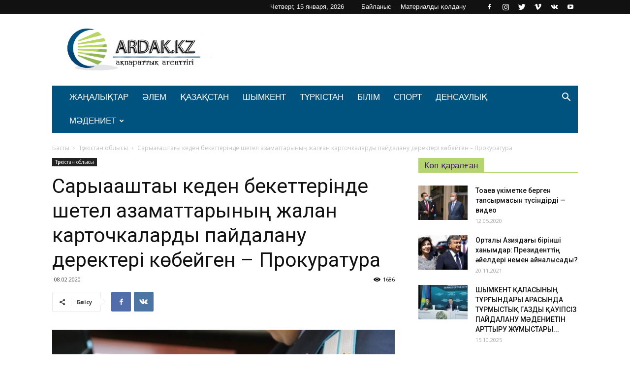

--- FILE ---
content_type: text/html; charset=UTF-8
request_url: https://ardak.kz/archives/8160
body_size: 21137
content:
<!doctype html >
<!--[if IE 8]>    <html class="ie8" lang="en"> <![endif]-->
<!--[if IE 9]>    <html class="ie9" lang="en"> <![endif]-->
<!--[if gt IE 8]><!--> <html lang="ru-RU"> <!--<![endif]-->
<head>
    <title>Сарыағаштағы кеден бекеттерінде шетел азаматтарының жалған карточкаларды пайдалану деректері көбейген – Прокуратура | Ardak.kz - ақпараттық агенттігі</title>
	<meta name="google-site-verification" content="9S0jawvvIwyAL4i2Hn4w22Z541cY-5e2ixl5CbnP-co" />
    <meta charset="UTF-8" />
    <meta name="viewport" content="width=device-width, initial-scale=1.0">
    <link rel="pingback" href="https://ardak.kz/xmlrpc.php" />
    <meta name='robots' content='max-image-preview:large' />
	<style>img:is([sizes="auto" i], [sizes^="auto," i]) { contain-intrinsic-size: 3000px 1500px }</style>
	<meta property="og:image" content="https://ardak.kz/wp-content/uploads/2020/02/200208090938059e.jpg" /><link rel="icon" type="image/png" href="https://ardak.kz/wp-content/uploads/2018/12/favicon2.png"><link rel='dns-prefetch' href='//fonts.googleapis.com' />
<link rel="alternate" type="application/rss+xml" title="Ardak.kz - ақпараттық агенттігі &raquo; Лента" href="https://ardak.kz/feed" />
<link rel="alternate" type="application/rss+xml" title="Ardak.kz - ақпараттық агенттігі &raquo; Лента комментариев" href="https://ardak.kz/comments/feed" />
<link rel="alternate" type="application/rss+xml" title="Ardak.kz - ақпараттық агенттігі &raquo; Лента комментариев к &laquo;Сарыағаштағы кеден бекеттерінде шетел азаматтарының жалған карточкаларды пайдалану деректері көбейген – Прокуратура&raquo;" href="https://ardak.kz/archives/8160/feed" />
<script type="text/javascript">
/* <![CDATA[ */
window._wpemojiSettings = {"baseUrl":"https:\/\/s.w.org\/images\/core\/emoji\/15.0.3\/72x72\/","ext":".png","svgUrl":"https:\/\/s.w.org\/images\/core\/emoji\/15.0.3\/svg\/","svgExt":".svg","source":{"concatemoji":"https:\/\/ardak.kz\/wp-includes\/js\/wp-emoji-release.min.js?ver=6.7.4"}};
/*! This file is auto-generated */
!function(i,n){var o,s,e;function c(e){try{var t={supportTests:e,timestamp:(new Date).valueOf()};sessionStorage.setItem(o,JSON.stringify(t))}catch(e){}}function p(e,t,n){e.clearRect(0,0,e.canvas.width,e.canvas.height),e.fillText(t,0,0);var t=new Uint32Array(e.getImageData(0,0,e.canvas.width,e.canvas.height).data),r=(e.clearRect(0,0,e.canvas.width,e.canvas.height),e.fillText(n,0,0),new Uint32Array(e.getImageData(0,0,e.canvas.width,e.canvas.height).data));return t.every(function(e,t){return e===r[t]})}function u(e,t,n){switch(t){case"flag":return n(e,"\ud83c\udff3\ufe0f\u200d\u26a7\ufe0f","\ud83c\udff3\ufe0f\u200b\u26a7\ufe0f")?!1:!n(e,"\ud83c\uddfa\ud83c\uddf3","\ud83c\uddfa\u200b\ud83c\uddf3")&&!n(e,"\ud83c\udff4\udb40\udc67\udb40\udc62\udb40\udc65\udb40\udc6e\udb40\udc67\udb40\udc7f","\ud83c\udff4\u200b\udb40\udc67\u200b\udb40\udc62\u200b\udb40\udc65\u200b\udb40\udc6e\u200b\udb40\udc67\u200b\udb40\udc7f");case"emoji":return!n(e,"\ud83d\udc26\u200d\u2b1b","\ud83d\udc26\u200b\u2b1b")}return!1}function f(e,t,n){var r="undefined"!=typeof WorkerGlobalScope&&self instanceof WorkerGlobalScope?new OffscreenCanvas(300,150):i.createElement("canvas"),a=r.getContext("2d",{willReadFrequently:!0}),o=(a.textBaseline="top",a.font="600 32px Arial",{});return e.forEach(function(e){o[e]=t(a,e,n)}),o}function t(e){var t=i.createElement("script");t.src=e,t.defer=!0,i.head.appendChild(t)}"undefined"!=typeof Promise&&(o="wpEmojiSettingsSupports",s=["flag","emoji"],n.supports={everything:!0,everythingExceptFlag:!0},e=new Promise(function(e){i.addEventListener("DOMContentLoaded",e,{once:!0})}),new Promise(function(t){var n=function(){try{var e=JSON.parse(sessionStorage.getItem(o));if("object"==typeof e&&"number"==typeof e.timestamp&&(new Date).valueOf()<e.timestamp+604800&&"object"==typeof e.supportTests)return e.supportTests}catch(e){}return null}();if(!n){if("undefined"!=typeof Worker&&"undefined"!=typeof OffscreenCanvas&&"undefined"!=typeof URL&&URL.createObjectURL&&"undefined"!=typeof Blob)try{var e="postMessage("+f.toString()+"("+[JSON.stringify(s),u.toString(),p.toString()].join(",")+"));",r=new Blob([e],{type:"text/javascript"}),a=new Worker(URL.createObjectURL(r),{name:"wpTestEmojiSupports"});return void(a.onmessage=function(e){c(n=e.data),a.terminate(),t(n)})}catch(e){}c(n=f(s,u,p))}t(n)}).then(function(e){for(var t in e)n.supports[t]=e[t],n.supports.everything=n.supports.everything&&n.supports[t],"flag"!==t&&(n.supports.everythingExceptFlag=n.supports.everythingExceptFlag&&n.supports[t]);n.supports.everythingExceptFlag=n.supports.everythingExceptFlag&&!n.supports.flag,n.DOMReady=!1,n.readyCallback=function(){n.DOMReady=!0}}).then(function(){return e}).then(function(){var e;n.supports.everything||(n.readyCallback(),(e=n.source||{}).concatemoji?t(e.concatemoji):e.wpemoji&&e.twemoji&&(t(e.twemoji),t(e.wpemoji)))}))}((window,document),window._wpemojiSettings);
/* ]]> */
</script>
<style id='wp-emoji-styles-inline-css' type='text/css'>

	img.wp-smiley, img.emoji {
		display: inline !important;
		border: none !important;
		box-shadow: none !important;
		height: 1em !important;
		width: 1em !important;
		margin: 0 0.07em !important;
		vertical-align: -0.1em !important;
		background: none !important;
		padding: 0 !important;
	}
</style>
<link rel='stylesheet' id='wp-block-library-css' href='https://ardak.kz/wp-includes/css/dist/block-library/style.min.css?ver=6.7.4' type='text/css' media='all' />
<style id='classic-theme-styles-inline-css' type='text/css'>
/*! This file is auto-generated */
.wp-block-button__link{color:#fff;background-color:#32373c;border-radius:9999px;box-shadow:none;text-decoration:none;padding:calc(.667em + 2px) calc(1.333em + 2px);font-size:1.125em}.wp-block-file__button{background:#32373c;color:#fff;text-decoration:none}
</style>
<style id='global-styles-inline-css' type='text/css'>
:root{--wp--preset--aspect-ratio--square: 1;--wp--preset--aspect-ratio--4-3: 4/3;--wp--preset--aspect-ratio--3-4: 3/4;--wp--preset--aspect-ratio--3-2: 3/2;--wp--preset--aspect-ratio--2-3: 2/3;--wp--preset--aspect-ratio--16-9: 16/9;--wp--preset--aspect-ratio--9-16: 9/16;--wp--preset--color--black: #000000;--wp--preset--color--cyan-bluish-gray: #abb8c3;--wp--preset--color--white: #ffffff;--wp--preset--color--pale-pink: #f78da7;--wp--preset--color--vivid-red: #cf2e2e;--wp--preset--color--luminous-vivid-orange: #ff6900;--wp--preset--color--luminous-vivid-amber: #fcb900;--wp--preset--color--light-green-cyan: #7bdcb5;--wp--preset--color--vivid-green-cyan: #00d084;--wp--preset--color--pale-cyan-blue: #8ed1fc;--wp--preset--color--vivid-cyan-blue: #0693e3;--wp--preset--color--vivid-purple: #9b51e0;--wp--preset--gradient--vivid-cyan-blue-to-vivid-purple: linear-gradient(135deg,rgba(6,147,227,1) 0%,rgb(155,81,224) 100%);--wp--preset--gradient--light-green-cyan-to-vivid-green-cyan: linear-gradient(135deg,rgb(122,220,180) 0%,rgb(0,208,130) 100%);--wp--preset--gradient--luminous-vivid-amber-to-luminous-vivid-orange: linear-gradient(135deg,rgba(252,185,0,1) 0%,rgba(255,105,0,1) 100%);--wp--preset--gradient--luminous-vivid-orange-to-vivid-red: linear-gradient(135deg,rgba(255,105,0,1) 0%,rgb(207,46,46) 100%);--wp--preset--gradient--very-light-gray-to-cyan-bluish-gray: linear-gradient(135deg,rgb(238,238,238) 0%,rgb(169,184,195) 100%);--wp--preset--gradient--cool-to-warm-spectrum: linear-gradient(135deg,rgb(74,234,220) 0%,rgb(151,120,209) 20%,rgb(207,42,186) 40%,rgb(238,44,130) 60%,rgb(251,105,98) 80%,rgb(254,248,76) 100%);--wp--preset--gradient--blush-light-purple: linear-gradient(135deg,rgb(255,206,236) 0%,rgb(152,150,240) 100%);--wp--preset--gradient--blush-bordeaux: linear-gradient(135deg,rgb(254,205,165) 0%,rgb(254,45,45) 50%,rgb(107,0,62) 100%);--wp--preset--gradient--luminous-dusk: linear-gradient(135deg,rgb(255,203,112) 0%,rgb(199,81,192) 50%,rgb(65,88,208) 100%);--wp--preset--gradient--pale-ocean: linear-gradient(135deg,rgb(255,245,203) 0%,rgb(182,227,212) 50%,rgb(51,167,181) 100%);--wp--preset--gradient--electric-grass: linear-gradient(135deg,rgb(202,248,128) 0%,rgb(113,206,126) 100%);--wp--preset--gradient--midnight: linear-gradient(135deg,rgb(2,3,129) 0%,rgb(40,116,252) 100%);--wp--preset--font-size--small: 13px;--wp--preset--font-size--medium: 20px;--wp--preset--font-size--large: 36px;--wp--preset--font-size--x-large: 42px;--wp--preset--spacing--20: 0.44rem;--wp--preset--spacing--30: 0.67rem;--wp--preset--spacing--40: 1rem;--wp--preset--spacing--50: 1.5rem;--wp--preset--spacing--60: 2.25rem;--wp--preset--spacing--70: 3.38rem;--wp--preset--spacing--80: 5.06rem;--wp--preset--shadow--natural: 6px 6px 9px rgba(0, 0, 0, 0.2);--wp--preset--shadow--deep: 12px 12px 50px rgba(0, 0, 0, 0.4);--wp--preset--shadow--sharp: 6px 6px 0px rgba(0, 0, 0, 0.2);--wp--preset--shadow--outlined: 6px 6px 0px -3px rgba(255, 255, 255, 1), 6px 6px rgba(0, 0, 0, 1);--wp--preset--shadow--crisp: 6px 6px 0px rgba(0, 0, 0, 1);}:where(.is-layout-flex){gap: 0.5em;}:where(.is-layout-grid){gap: 0.5em;}body .is-layout-flex{display: flex;}.is-layout-flex{flex-wrap: wrap;align-items: center;}.is-layout-flex > :is(*, div){margin: 0;}body .is-layout-grid{display: grid;}.is-layout-grid > :is(*, div){margin: 0;}:where(.wp-block-columns.is-layout-flex){gap: 2em;}:where(.wp-block-columns.is-layout-grid){gap: 2em;}:where(.wp-block-post-template.is-layout-flex){gap: 1.25em;}:where(.wp-block-post-template.is-layout-grid){gap: 1.25em;}.has-black-color{color: var(--wp--preset--color--black) !important;}.has-cyan-bluish-gray-color{color: var(--wp--preset--color--cyan-bluish-gray) !important;}.has-white-color{color: var(--wp--preset--color--white) !important;}.has-pale-pink-color{color: var(--wp--preset--color--pale-pink) !important;}.has-vivid-red-color{color: var(--wp--preset--color--vivid-red) !important;}.has-luminous-vivid-orange-color{color: var(--wp--preset--color--luminous-vivid-orange) !important;}.has-luminous-vivid-amber-color{color: var(--wp--preset--color--luminous-vivid-amber) !important;}.has-light-green-cyan-color{color: var(--wp--preset--color--light-green-cyan) !important;}.has-vivid-green-cyan-color{color: var(--wp--preset--color--vivid-green-cyan) !important;}.has-pale-cyan-blue-color{color: var(--wp--preset--color--pale-cyan-blue) !important;}.has-vivid-cyan-blue-color{color: var(--wp--preset--color--vivid-cyan-blue) !important;}.has-vivid-purple-color{color: var(--wp--preset--color--vivid-purple) !important;}.has-black-background-color{background-color: var(--wp--preset--color--black) !important;}.has-cyan-bluish-gray-background-color{background-color: var(--wp--preset--color--cyan-bluish-gray) !important;}.has-white-background-color{background-color: var(--wp--preset--color--white) !important;}.has-pale-pink-background-color{background-color: var(--wp--preset--color--pale-pink) !important;}.has-vivid-red-background-color{background-color: var(--wp--preset--color--vivid-red) !important;}.has-luminous-vivid-orange-background-color{background-color: var(--wp--preset--color--luminous-vivid-orange) !important;}.has-luminous-vivid-amber-background-color{background-color: var(--wp--preset--color--luminous-vivid-amber) !important;}.has-light-green-cyan-background-color{background-color: var(--wp--preset--color--light-green-cyan) !important;}.has-vivid-green-cyan-background-color{background-color: var(--wp--preset--color--vivid-green-cyan) !important;}.has-pale-cyan-blue-background-color{background-color: var(--wp--preset--color--pale-cyan-blue) !important;}.has-vivid-cyan-blue-background-color{background-color: var(--wp--preset--color--vivid-cyan-blue) !important;}.has-vivid-purple-background-color{background-color: var(--wp--preset--color--vivid-purple) !important;}.has-black-border-color{border-color: var(--wp--preset--color--black) !important;}.has-cyan-bluish-gray-border-color{border-color: var(--wp--preset--color--cyan-bluish-gray) !important;}.has-white-border-color{border-color: var(--wp--preset--color--white) !important;}.has-pale-pink-border-color{border-color: var(--wp--preset--color--pale-pink) !important;}.has-vivid-red-border-color{border-color: var(--wp--preset--color--vivid-red) !important;}.has-luminous-vivid-orange-border-color{border-color: var(--wp--preset--color--luminous-vivid-orange) !important;}.has-luminous-vivid-amber-border-color{border-color: var(--wp--preset--color--luminous-vivid-amber) !important;}.has-light-green-cyan-border-color{border-color: var(--wp--preset--color--light-green-cyan) !important;}.has-vivid-green-cyan-border-color{border-color: var(--wp--preset--color--vivid-green-cyan) !important;}.has-pale-cyan-blue-border-color{border-color: var(--wp--preset--color--pale-cyan-blue) !important;}.has-vivid-cyan-blue-border-color{border-color: var(--wp--preset--color--vivid-cyan-blue) !important;}.has-vivid-purple-border-color{border-color: var(--wp--preset--color--vivid-purple) !important;}.has-vivid-cyan-blue-to-vivid-purple-gradient-background{background: var(--wp--preset--gradient--vivid-cyan-blue-to-vivid-purple) !important;}.has-light-green-cyan-to-vivid-green-cyan-gradient-background{background: var(--wp--preset--gradient--light-green-cyan-to-vivid-green-cyan) !important;}.has-luminous-vivid-amber-to-luminous-vivid-orange-gradient-background{background: var(--wp--preset--gradient--luminous-vivid-amber-to-luminous-vivid-orange) !important;}.has-luminous-vivid-orange-to-vivid-red-gradient-background{background: var(--wp--preset--gradient--luminous-vivid-orange-to-vivid-red) !important;}.has-very-light-gray-to-cyan-bluish-gray-gradient-background{background: var(--wp--preset--gradient--very-light-gray-to-cyan-bluish-gray) !important;}.has-cool-to-warm-spectrum-gradient-background{background: var(--wp--preset--gradient--cool-to-warm-spectrum) !important;}.has-blush-light-purple-gradient-background{background: var(--wp--preset--gradient--blush-light-purple) !important;}.has-blush-bordeaux-gradient-background{background: var(--wp--preset--gradient--blush-bordeaux) !important;}.has-luminous-dusk-gradient-background{background: var(--wp--preset--gradient--luminous-dusk) !important;}.has-pale-ocean-gradient-background{background: var(--wp--preset--gradient--pale-ocean) !important;}.has-electric-grass-gradient-background{background: var(--wp--preset--gradient--electric-grass) !important;}.has-midnight-gradient-background{background: var(--wp--preset--gradient--midnight) !important;}.has-small-font-size{font-size: var(--wp--preset--font-size--small) !important;}.has-medium-font-size{font-size: var(--wp--preset--font-size--medium) !important;}.has-large-font-size{font-size: var(--wp--preset--font-size--large) !important;}.has-x-large-font-size{font-size: var(--wp--preset--font-size--x-large) !important;}
:where(.wp-block-post-template.is-layout-flex){gap: 1.25em;}:where(.wp-block-post-template.is-layout-grid){gap: 1.25em;}
:where(.wp-block-columns.is-layout-flex){gap: 2em;}:where(.wp-block-columns.is-layout-grid){gap: 2em;}
:root :where(.wp-block-pullquote){font-size: 1.5em;line-height: 1.6;}
</style>
<link rel='stylesheet' id='rs-plugin-settings-css' href='https://ardak.kz/wp-content/plugins/revslider/public/assets/css/settings.css?ver=5.4.7.4' type='text/css' media='all' />
<style id='rs-plugin-settings-inline-css' type='text/css'>
#rs-demo-id {}
</style>
<link rel='stylesheet' id='google-fonts-style-css' href='https://fonts.googleapis.com/css?family=Open+Sans%3A300italic%2C400%2C400italic%2C600%2C600italic%2C700%7CRoboto%3A300%2C400%2C400italic%2C500%2C500italic%2C700%2C900&#038;ver=8.8' type='text/css' media='all' />
<link rel='stylesheet' id='js_composer_front-css' href='https://ardak.kz/wp-content/plugins/js_composer/assets/css/js_composer.min.css?ver=5.4.7' type='text/css' media='all' />
<link rel='stylesheet' id='td-theme-css' href='https://ardak.kz/wp-content/themes/Newspaper/style.css?ver=8.8' type='text/css' media='all' />
<script type="text/javascript" src="https://ardak.kz/wp-includes/js/jquery/jquery.min.js?ver=3.7.1" id="jquery-core-js"></script>
<script type="text/javascript" src="https://ardak.kz/wp-includes/js/jquery/jquery-migrate.min.js?ver=3.4.1" id="jquery-migrate-js"></script>
<script type="text/javascript" src="https://ardak.kz/wp-content/plugins/revslider/public/assets/js/jquery.themepunch.tools.min.js?ver=5.4.7.4" id="tp-tools-js"></script>
<script type="text/javascript" src="https://ardak.kz/wp-content/plugins/revslider/public/assets/js/jquery.themepunch.revolution.min.js?ver=5.4.7.4" id="revmin-js"></script>
<link rel="https://api.w.org/" href="https://ardak.kz/wp-json/" /><link rel="alternate" title="JSON" type="application/json" href="https://ardak.kz/wp-json/wp/v2/posts/8160" /><link rel="EditURI" type="application/rsd+xml" title="RSD" href="https://ardak.kz/xmlrpc.php?rsd" />
<meta name="generator" content="WordPress 6.7.4" />
<link rel="canonical" href="https://ardak.kz/archives/8160" />
<link rel='shortlink' href='https://ardak.kz/?p=8160' />
<link rel="alternate" title="oEmbed (JSON)" type="application/json+oembed" href="https://ardak.kz/wp-json/oembed/1.0/embed?url=https%3A%2F%2Fardak.kz%2Farchives%2F8160" />
<link rel="alternate" title="oEmbed (XML)" type="text/xml+oembed" href="https://ardak.kz/wp-json/oembed/1.0/embed?url=https%3A%2F%2Fardak.kz%2Farchives%2F8160&#038;format=xml" />
<!--[if lt IE 9]><script src="https://cdnjs.cloudflare.com/ajax/libs/html5shiv/3.7.3/html5shiv.js"></script><![endif]-->
    <style type="text/css">.recentcomments a{display:inline !important;padding:0 !important;margin:0 !important;}</style><meta name="generator" content="Powered by WPBakery Page Builder - drag and drop page builder for WordPress."/>
<!--[if lte IE 9]><link rel="stylesheet" type="text/css" href="https://ardak.kz/wp-content/plugins/js_composer/assets/css/vc_lte_ie9.min.css" media="screen"><![endif]--><meta name="generator" content="Powered by Slider Revolution 5.4.7.4 - responsive, Mobile-Friendly Slider Plugin for WordPress with comfortable drag and drop interface." />

<!-- JS generated by theme -->

<script>
    
    

	    var tdBlocksArray = []; //here we store all the items for the current page

	    //td_block class - each ajax block uses a object of this class for requests
	    function tdBlock() {
		    this.id = '';
		    this.block_type = 1; //block type id (1-234 etc)
		    this.atts = '';
		    this.td_column_number = '';
		    this.td_current_page = 1; //
		    this.post_count = 0; //from wp
		    this.found_posts = 0; //from wp
		    this.max_num_pages = 0; //from wp
		    this.td_filter_value = ''; //current live filter value
		    this.is_ajax_running = false;
		    this.td_user_action = ''; // load more or infinite loader (used by the animation)
		    this.header_color = '';
		    this.ajax_pagination_infinite_stop = ''; //show load more at page x
	    }


        // td_js_generator - mini detector
        (function(){
            var htmlTag = document.getElementsByTagName("html")[0];

	        if ( navigator.userAgent.indexOf("MSIE 10.0") > -1 ) {
                htmlTag.className += ' ie10';
            }

            if ( !!navigator.userAgent.match(/Trident.*rv\:11\./) ) {
                htmlTag.className += ' ie11';
            }

	        if ( navigator.userAgent.indexOf("Edge") > -1 ) {
                htmlTag.className += ' ieEdge';
            }

            if ( /(iPad|iPhone|iPod)/g.test(navigator.userAgent) ) {
                htmlTag.className += ' td-md-is-ios';
            }

            var user_agent = navigator.userAgent.toLowerCase();
            if ( user_agent.indexOf("android") > -1 ) {
                htmlTag.className += ' td-md-is-android';
            }

            if ( -1 !== navigator.userAgent.indexOf('Mac OS X')  ) {
                htmlTag.className += ' td-md-is-os-x';
            }

            if ( /chrom(e|ium)/.test(navigator.userAgent.toLowerCase()) ) {
               htmlTag.className += ' td-md-is-chrome';
            }

            if ( -1 !== navigator.userAgent.indexOf('Firefox') ) {
                htmlTag.className += ' td-md-is-firefox';
            }

            if ( -1 !== navigator.userAgent.indexOf('Safari') && -1 === navigator.userAgent.indexOf('Chrome') ) {
                htmlTag.className += ' td-md-is-safari';
            }

            if( -1 !== navigator.userAgent.indexOf('IEMobile') ){
                htmlTag.className += ' td-md-is-iemobile';
            }

        })();




        var tdLocalCache = {};

        ( function () {
            "use strict";

            tdLocalCache = {
                data: {},
                remove: function (resource_id) {
                    delete tdLocalCache.data[resource_id];
                },
                exist: function (resource_id) {
                    return tdLocalCache.data.hasOwnProperty(resource_id) && tdLocalCache.data[resource_id] !== null;
                },
                get: function (resource_id) {
                    return tdLocalCache.data[resource_id];
                },
                set: function (resource_id, cachedData) {
                    tdLocalCache.remove(resource_id);
                    tdLocalCache.data[resource_id] = cachedData;
                }
            };
        })();

    
    
var td_viewport_interval_list=[{"limitBottom":767,"sidebarWidth":228},{"limitBottom":1018,"sidebarWidth":300},{"limitBottom":1140,"sidebarWidth":324}];
var td_animation_stack_effect="type1";
var tds_animation_stack=true;
var td_animation_stack_specific_selectors=".entry-thumb, img[class*=\"wp-image-\"], a.td-sml-link-to-image > img";
var td_animation_stack_general_selectors=".td-animation-stack .entry-thumb, .post .entry-thumb, .post img[class*=\"wp-image-\"], .post a.td-sml-link-to-image > img";
var td_ajax_url="https:\/\/ardak.kz\/wp-admin\/admin-ajax.php?td_theme_name=Newspaper&v=8.8";
var td_get_template_directory_uri="https:\/\/ardak.kz\/wp-content\/themes\/Newspaper";
var tds_snap_menu="snap";
var tds_logo_on_sticky="";
var tds_header_style="3";
var td_please_wait="\u04e8\u0442\u0456\u043d\u0435\u043c\u0456\u0437 \u043a\u04af\u0442\u0435 \u0442\u04b1\u0440\u044b\u04a3\u044b\u0437...";
var td_email_user_pass_incorrect="\u041f\u0430\u0439\u0434\u0430\u043b\u0430\u043d\u0443\u0448\u044b \u043d\u0435\u043c\u0435\u0441\u0435 \u043f\u0430\u0440\u043e\u043b\u044c \u0434\u04b1\u0440\u044b\u0441 \u0435\u043c\u0435\u0441!";
var td_email_user_incorrect="\u042d\u043b\u0435\u043a\u0442\u0440\u043e\u043d\u0434\u044b\u049b \u043f\u043e\u0448\u0442\u0430 \u043d\u0435\u043c\u0435\u0441\u0435 \u043f\u0430\u0439\u0434\u0430\u043b\u0430\u043d\u0443\u0448\u044b \u0430\u0442\u044b \u049b\u0430\u0442\u0435!";
var td_email_incorrect="\u042d\u043b\u0435\u043a\u0442\u0440\u043e\u043d\u0434\u044b\u049b \u043f\u043e\u0448\u0442\u0430 \u0434\u04b1\u0440\u044b\u0441 \u0435\u043c\u0435\u0441!";
var tds_more_articles_on_post_enable="";
var tds_more_articles_on_post_time_to_wait="";
var tds_more_articles_on_post_pages_distance_from_top=0;
var tds_theme_color_site_wide="#57b6ed";
var tds_smart_sidebar="";
var tdThemeName="Newspaper";
var td_magnific_popup_translation_tPrev="\u0410\u043b\u0434\u044b\u04a3\u0493\u044b (\u0441\u043e\u043b \u0436\u0430\u049b \u043a\u04e9\u0440\u0441\u0435\u0442\u043a\u0456 \u043f\u0435\u0440\u043d\u0435\u0441\u0456)";
var td_magnific_popup_translation_tNext="\u041a\u0435\u043b\u0435\u0441\u0456 (\u043e\u04a3 \u0436\u0430\u049b \u043a\u04e9\u0440\u0441\u0435\u0442\u043a\u0456 \u043f\u0435\u0440\u043d\u0435\u0441\u0456)";
var td_magnific_popup_translation_tCounter="%curr% \u0438\u0437 %total%";
var td_magnific_popup_translation_ajax_tError="\u0421\u043e\u0434\u0435\u0440\u0436\u0438\u043c\u043e\u0435 %url% \u043d\u0435 \u043c\u043e\u0436\u0435\u0442 \u0431\u044b\u0442\u044c \u0437\u0430\u0433\u0440\u0443\u0436\u0435\u043d\u043e.";
var td_magnific_popup_translation_image_tError="\u0418\u0437\u043e\u0431\u0440\u0430\u0436\u0435\u043d\u0438\u0435 #%curr% \u043d\u0435 \u0443\u0434\u0430\u043b\u043e\u0441\u044c \u0437\u0430\u0433\u0440\u0443\u0437\u0438\u0442\u044c.";
var tdDateNamesI18n={"month_names":["\u042f\u043d\u0432\u0430\u0440\u044c","\u0424\u0435\u0432\u0440\u0430\u043b\u044c","\u041c\u0430\u0440\u0442","\u0410\u043f\u0440\u0435\u043b\u044c","\u041c\u0430\u0439","\u0418\u044e\u043d\u044c","\u0418\u044e\u043b\u044c","\u0410\u0432\u0433\u0443\u0441\u0442","\u0421\u0435\u043d\u0442\u044f\u0431\u0440\u044c","\u041e\u043a\u0442\u044f\u0431\u0440\u044c","\u041d\u043e\u044f\u0431\u0440\u044c","\u0414\u0435\u043a\u0430\u0431\u0440\u044c"],"month_names_short":["\u042f\u043d\u0432","\u0424\u0435\u0432","\u041c\u0430\u0440","\u0410\u043f\u0440","\u041c\u0430\u0439","\u0418\u044e\u043d","\u0418\u044e\u043b","\u0410\u0432\u0433","\u0421\u0435\u043d","\u041e\u043a\u0442","\u041d\u043e\u044f","\u0414\u0435\u043a"],"day_names":["\u0412\u043e\u0441\u043a\u0440\u0435\u0441\u0435\u043d\u044c\u0435","\u041f\u043e\u043d\u0435\u0434\u0435\u043b\u044c\u043d\u0438\u043a","\u0412\u0442\u043e\u0440\u043d\u0438\u043a","\u0421\u0440\u0435\u0434\u0430","\u0427\u0435\u0442\u0432\u0435\u0440\u0433","\u041f\u044f\u0442\u043d\u0438\u0446\u0430","\u0421\u0443\u0431\u0431\u043e\u0442\u0430"],"day_names_short":["\u0412\u0441","\u041f\u043d","\u0412\u0442","\u0421\u0440","\u0427\u0442","\u041f\u0442","\u0421\u0431"]};
var td_ad_background_click_link="";
var td_ad_background_click_target="";
</script>


<!-- Header style compiled by theme -->

<style>
    
.td-header-wrap .black-menu .sf-menu > .current-menu-item > a,
    .td-header-wrap .black-menu .sf-menu > .current-menu-ancestor > a,
    .td-header-wrap .black-menu .sf-menu > .current-category-ancestor > a,
    .td-header-wrap .black-menu .sf-menu > li > a:hover,
    .td-header-wrap .black-menu .sf-menu > .sfHover > a,
    .td-header-style-12 .td-header-menu-wrap-full,
    .sf-menu > .current-menu-item > a:after,
    .sf-menu > .current-menu-ancestor > a:after,
    .sf-menu > .current-category-ancestor > a:after,
    .sf-menu > li:hover > a:after,
    .sf-menu > .sfHover > a:after,
    .td-header-style-12 .td-affix,
    .header-search-wrap .td-drop-down-search:after,
    .header-search-wrap .td-drop-down-search .btn:hover,
    input[type=submit]:hover,
    .td-read-more a,
    .td-post-category:hover,
    .td-grid-style-1.td-hover-1 .td-big-grid-post:hover .td-post-category,
    .td-grid-style-5.td-hover-1 .td-big-grid-post:hover .td-post-category,
    .td_top_authors .td-active .td-author-post-count,
    .td_top_authors .td-active .td-author-comments-count,
    .td_top_authors .td_mod_wrap:hover .td-author-post-count,
    .td_top_authors .td_mod_wrap:hover .td-author-comments-count,
    .td-404-sub-sub-title a:hover,
    .td-search-form-widget .wpb_button:hover,
    .td-rating-bar-wrap div,
    .td_category_template_3 .td-current-sub-category,
    .dropcap,
    .td_wrapper_video_playlist .td_video_controls_playlist_wrapper,
    .wpb_default,
    .wpb_default:hover,
    .td-left-smart-list:hover,
    .td-right-smart-list:hover,
    .woocommerce-checkout .woocommerce input.button:hover,
    .woocommerce-page .woocommerce a.button:hover,
    .woocommerce-account div.woocommerce .button:hover,
    #bbpress-forums button:hover,
    .bbp_widget_login .button:hover,
    .td-footer-wrapper .td-post-category,
    .td-footer-wrapper .widget_product_search input[type="submit"]:hover,
    .woocommerce .product a.button:hover,
    .woocommerce .product #respond input#submit:hover,
    .woocommerce .checkout input#place_order:hover,
    .woocommerce .woocommerce.widget .button:hover,
    .single-product .product .summary .cart .button:hover,
    .woocommerce-cart .woocommerce table.cart .button:hover,
    .woocommerce-cart .woocommerce .shipping-calculator-form .button:hover,
    .td-next-prev-wrap a:hover,
    .td-load-more-wrap a:hover,
    .td-post-small-box a:hover,
    .page-nav .current,
    .page-nav:first-child > div,
    .td_category_template_8 .td-category-header .td-category a.td-current-sub-category,
    .td_category_template_4 .td-category-siblings .td-category a:hover,
    #bbpress-forums .bbp-pagination .current,
    #bbpress-forums #bbp-single-user-details #bbp-user-navigation li.current a,
    .td-theme-slider:hover .slide-meta-cat a,
    a.vc_btn-black:hover,
    .td-trending-now-wrapper:hover .td-trending-now-title,
    .td-scroll-up,
    .td-smart-list-button:hover,
    .td-weather-information:before,
    .td-weather-week:before,
    .td_block_exchange .td-exchange-header:before,
    .td_block_big_grid_9.td-grid-style-1 .td-post-category,
    .td_block_big_grid_9.td-grid-style-5 .td-post-category,
    .td-grid-style-6.td-hover-1 .td-module-thumb:after,
    .td-pulldown-syle-2 .td-subcat-dropdown ul:after,
    .td_block_template_9 .td-block-title:after,
    .td_block_template_15 .td-block-title:before,
    div.wpforms-container .wpforms-form div.wpforms-submit-container button[type=submit] {
        background-color: #57b6ed;
    }

    .td_block_template_4 .td-related-title .td-cur-simple-item:before {
        border-color: #57b6ed transparent transparent transparent !important;
    }

    .woocommerce .woocommerce-message .button:hover,
    .woocommerce .woocommerce-error .button:hover,
    .woocommerce .woocommerce-info .button:hover {
        background-color: #57b6ed !important;
    }
    
    
    .td_block_template_4 .td-related-title .td-cur-simple-item,
    .td_block_template_3 .td-related-title .td-cur-simple-item,
    .td_block_template_9 .td-related-title:after {
        background-color: #57b6ed;
    }

    .woocommerce .product .onsale,
    .woocommerce.widget .ui-slider .ui-slider-handle {
        background: none #57b6ed;
    }

    .woocommerce.widget.widget_layered_nav_filters ul li a {
        background: none repeat scroll 0 0 #57b6ed !important;
    }

    a,
    cite a:hover,
    .td_mega_menu_sub_cats .cur-sub-cat,
    .td-mega-span h3 a:hover,
    .td_mod_mega_menu:hover .entry-title a,
    .header-search-wrap .result-msg a:hover,
    .td-header-top-menu .td-drop-down-search .td_module_wrap:hover .entry-title a,
    .td-header-top-menu .td-icon-search:hover,
    .td-header-wrap .result-msg a:hover,
    .top-header-menu li a:hover,
    .top-header-menu .current-menu-item > a,
    .top-header-menu .current-menu-ancestor > a,
    .top-header-menu .current-category-ancestor > a,
    .td-social-icon-wrap > a:hover,
    .td-header-sp-top-widget .td-social-icon-wrap a:hover,
    .td-page-content blockquote p,
    .td-post-content blockquote p,
    .mce-content-body blockquote p,
    .comment-content blockquote p,
    .wpb_text_column blockquote p,
    .td_block_text_with_title blockquote p,
    .td_module_wrap:hover .entry-title a,
    .td-subcat-filter .td-subcat-list a:hover,
    .td-subcat-filter .td-subcat-dropdown a:hover,
    .td_quote_on_blocks,
    .dropcap2,
    .dropcap3,
    .td_top_authors .td-active .td-authors-name a,
    .td_top_authors .td_mod_wrap:hover .td-authors-name a,
    .td-post-next-prev-content a:hover,
    .author-box-wrap .td-author-social a:hover,
    .td-author-name a:hover,
    .td-author-url a:hover,
    .td_mod_related_posts:hover h3 > a,
    .td-post-template-11 .td-related-title .td-related-left:hover,
    .td-post-template-11 .td-related-title .td-related-right:hover,
    .td-post-template-11 .td-related-title .td-cur-simple-item,
    .td-post-template-11 .td_block_related_posts .td-next-prev-wrap a:hover,
    .comment-reply-link:hover,
    .logged-in-as a:hover,
    #cancel-comment-reply-link:hover,
    .td-search-query,
    .td-category-header .td-pulldown-category-filter-link:hover,
    .td-category-siblings .td-subcat-dropdown a:hover,
    .td-category-siblings .td-subcat-dropdown a.td-current-sub-category,
    .widget a:hover,
    .td_wp_recentcomments a:hover,
    .archive .widget_archive .current,
    .archive .widget_archive .current a,
    .widget_calendar tfoot a:hover,
    .woocommerce a.added_to_cart:hover,
    .woocommerce-account .woocommerce-MyAccount-navigation a:hover,
    #bbpress-forums li.bbp-header .bbp-reply-content span a:hover,
    #bbpress-forums .bbp-forum-freshness a:hover,
    #bbpress-forums .bbp-topic-freshness a:hover,
    #bbpress-forums .bbp-forums-list li a:hover,
    #bbpress-forums .bbp-forum-title:hover,
    #bbpress-forums .bbp-topic-permalink:hover,
    #bbpress-forums .bbp-topic-started-by a:hover,
    #bbpress-forums .bbp-topic-started-in a:hover,
    #bbpress-forums .bbp-body .super-sticky li.bbp-topic-title .bbp-topic-permalink,
    #bbpress-forums .bbp-body .sticky li.bbp-topic-title .bbp-topic-permalink,
    .widget_display_replies .bbp-author-name,
    .widget_display_topics .bbp-author-name,
    .footer-text-wrap .footer-email-wrap a,
    .td-subfooter-menu li a:hover,
    .footer-social-wrap a:hover,
    a.vc_btn-black:hover,
    .td-smart-list-dropdown-wrap .td-smart-list-button:hover,
    .td_module_17 .td-read-more a:hover,
    .td_module_18 .td-read-more a:hover,
    .td_module_19 .td-post-author-name a:hover,
    .td-instagram-user a,
    .td-pulldown-syle-2 .td-subcat-dropdown:hover .td-subcat-more span,
    .td-pulldown-syle-2 .td-subcat-dropdown:hover .td-subcat-more i,
    .td-pulldown-syle-3 .td-subcat-dropdown:hover .td-subcat-more span,
    .td-pulldown-syle-3 .td-subcat-dropdown:hover .td-subcat-more i,
    .td-block-title-wrap .td-wrapper-pulldown-filter .td-pulldown-filter-display-option:hover,
    .td-block-title-wrap .td-wrapper-pulldown-filter .td-pulldown-filter-display-option:hover i,
    .td-block-title-wrap .td-wrapper-pulldown-filter .td-pulldown-filter-link:hover,
    .td-block-title-wrap .td-wrapper-pulldown-filter .td-pulldown-filter-item .td-cur-simple-item,
    .td_block_template_2 .td-related-title .td-cur-simple-item,
    .td_block_template_5 .td-related-title .td-cur-simple-item,
    .td_block_template_6 .td-related-title .td-cur-simple-item,
    .td_block_template_7 .td-related-title .td-cur-simple-item,
    .td_block_template_8 .td-related-title .td-cur-simple-item,
    .td_block_template_9 .td-related-title .td-cur-simple-item,
    .td_block_template_10 .td-related-title .td-cur-simple-item,
    .td_block_template_11 .td-related-title .td-cur-simple-item,
    .td_block_template_12 .td-related-title .td-cur-simple-item,
    .td_block_template_13 .td-related-title .td-cur-simple-item,
    .td_block_template_14 .td-related-title .td-cur-simple-item,
    .td_block_template_15 .td-related-title .td-cur-simple-item,
    .td_block_template_16 .td-related-title .td-cur-simple-item,
    .td_block_template_17 .td-related-title .td-cur-simple-item,
    .td-theme-wrap .sf-menu ul .td-menu-item > a:hover,
    .td-theme-wrap .sf-menu ul .sfHover > a,
    .td-theme-wrap .sf-menu ul .current-menu-ancestor > a,
    .td-theme-wrap .sf-menu ul .current-category-ancestor > a,
    .td-theme-wrap .sf-menu ul .current-menu-item > a,
    .td_outlined_btn {
        color: #57b6ed;
    }

    a.vc_btn-black.vc_btn_square_outlined:hover,
    a.vc_btn-black.vc_btn_outlined:hover,
    .td-mega-menu-page .wpb_content_element ul li a:hover,
    .td-theme-wrap .td-aj-search-results .td_module_wrap:hover .entry-title a,
    .td-theme-wrap .header-search-wrap .result-msg a:hover {
        color: #57b6ed !important;
    }

    .td-next-prev-wrap a:hover,
    .td-load-more-wrap a:hover,
    .td-post-small-box a:hover,
    .page-nav .current,
    .page-nav:first-child > div,
    .td_category_template_8 .td-category-header .td-category a.td-current-sub-category,
    .td_category_template_4 .td-category-siblings .td-category a:hover,
    #bbpress-forums .bbp-pagination .current,
    .post .td_quote_box,
    .page .td_quote_box,
    a.vc_btn-black:hover,
    .td_block_template_5 .td-block-title > *,
    .td_outlined_btn {
        border-color: #57b6ed;
    }

    .td_wrapper_video_playlist .td_video_currently_playing:after {
        border-color: #57b6ed !important;
    }

    .header-search-wrap .td-drop-down-search:before {
        border-color: transparent transparent #57b6ed transparent;
    }

    .block-title > span,
    .block-title > a,
    .block-title > label,
    .widgettitle,
    .widgettitle:after,
    .td-trending-now-title,
    .td-trending-now-wrapper:hover .td-trending-now-title,
    .wpb_tabs li.ui-tabs-active a,
    .wpb_tabs li:hover a,
    .vc_tta-container .vc_tta-color-grey.vc_tta-tabs-position-top.vc_tta-style-classic .vc_tta-tabs-container .vc_tta-tab.vc_active > a,
    .vc_tta-container .vc_tta-color-grey.vc_tta-tabs-position-top.vc_tta-style-classic .vc_tta-tabs-container .vc_tta-tab:hover > a,
    .td_block_template_1 .td-related-title .td-cur-simple-item,
    .woocommerce .product .products h2:not(.woocommerce-loop-product__title),
    .td-subcat-filter .td-subcat-dropdown:hover .td-subcat-more, 
    .td_3D_btn,
    .td_shadow_btn,
    .td_default_btn,
    .td_round_btn, 
    .td_outlined_btn:hover {
    	background-color: #57b6ed;
    }

    .woocommerce div.product .woocommerce-tabs ul.tabs li.active {
    	background-color: #57b6ed !important;
    }

    .block-title,
    .td_block_template_1 .td-related-title,
    .wpb_tabs .wpb_tabs_nav,
    .vc_tta-container .vc_tta-color-grey.vc_tta-tabs-position-top.vc_tta-style-classic .vc_tta-tabs-container,
    .woocommerce div.product .woocommerce-tabs ul.tabs:before {
        border-color: #57b6ed;
    }
    .td_block_wrap .td-subcat-item a.td-cur-simple-item {
	    color: #57b6ed;
	}


    
    .td-grid-style-4 .entry-title
    {
        background-color: rgba(87, 182, 237, 0.7);
    }

    
    .block-title > span,
    .block-title > span > a,
    .block-title > a,
    .block-title > label,
    .widgettitle,
    .widgettitle:after,
    .td-trending-now-title,
    .td-trending-now-wrapper:hover .td-trending-now-title,
    .wpb_tabs li.ui-tabs-active a,
    .wpb_tabs li:hover a,
    .vc_tta-container .vc_tta-color-grey.vc_tta-tabs-position-top.vc_tta-style-classic .vc_tta-tabs-container .vc_tta-tab.vc_active > a,
    .vc_tta-container .vc_tta-color-grey.vc_tta-tabs-position-top.vc_tta-style-classic .vc_tta-tabs-container .vc_tta-tab:hover > a,
    .td_block_template_1 .td-related-title .td-cur-simple-item,
    .woocommerce .product .products h2:not(.woocommerce-loop-product__title),
    .td-subcat-filter .td-subcat-dropdown:hover .td-subcat-more,
    .td-weather-information:before,
    .td-weather-week:before,
    .td_block_exchange .td-exchange-header:before,
    .td-theme-wrap .td_block_template_3 .td-block-title > *,
    .td-theme-wrap .td_block_template_4 .td-block-title > *,
    .td-theme-wrap .td_block_template_7 .td-block-title > *,
    .td-theme-wrap .td_block_template_9 .td-block-title:after,
    .td-theme-wrap .td_block_template_10 .td-block-title::before,
    .td-theme-wrap .td_block_template_11 .td-block-title::before,
    .td-theme-wrap .td_block_template_11 .td-block-title::after,
    .td-theme-wrap .td_block_template_14 .td-block-title,
    .td-theme-wrap .td_block_template_15 .td-block-title:before,
    .td-theme-wrap .td_block_template_17 .td-block-title:before {
        background-color: #222222;
    }

    .woocommerce div.product .woocommerce-tabs ul.tabs li.active {
    	background-color: #222222 !important;
    }

    .block-title,
    .td_block_template_1 .td-related-title,
    .wpb_tabs .wpb_tabs_nav,
    .vc_tta-container .vc_tta-color-grey.vc_tta-tabs-position-top.vc_tta-style-classic .vc_tta-tabs-container,
    .woocommerce div.product .woocommerce-tabs ul.tabs:before,
    .td-theme-wrap .td_block_template_5 .td-block-title > *,
    .td-theme-wrap .td_block_template_17 .td-block-title,
    .td-theme-wrap .td_block_template_17 .td-block-title::before {
        border-color: #222222;
    }

    .td-theme-wrap .td_block_template_4 .td-block-title > *:before,
    .td-theme-wrap .td_block_template_17 .td-block-title::after {
        border-color: #222222 transparent transparent transparent;
    }
    
    .td-theme-wrap .td_block_template_4 .td-related-title .td-cur-simple-item:before {
        border-color: #222222 transparent transparent transparent !important;
    }

    
    .td-header-wrap .td-header-menu-wrap-full,
    .td-header-menu-wrap.td-affix,
    .td-header-style-3 .td-header-main-menu,
    .td-header-style-3 .td-affix .td-header-main-menu,
    .td-header-style-4 .td-header-main-menu,
    .td-header-style-4 .td-affix .td-header-main-menu,
    .td-header-style-8 .td-header-menu-wrap.td-affix,
    .td-header-style-8 .td-header-top-menu-full {
		background-color: #00537f;
    }


    .td-boxed-layout .td-header-style-3 .td-header-menu-wrap,
    .td-boxed-layout .td-header-style-4 .td-header-menu-wrap,
    .td-header-style-3 .td_stretch_content .td-header-menu-wrap,
    .td-header-style-4 .td_stretch_content .td-header-menu-wrap {
    	background-color: #00537f !important;
    }


    @media (min-width: 1019px) {
        .td-header-style-1 .td-header-sp-recs,
        .td-header-style-1 .td-header-sp-logo {
            margin-bottom: 28px;
        }
    }

    @media (min-width: 768px) and (max-width: 1018px) {
        .td-header-style-1 .td-header-sp-recs,
        .td-header-style-1 .td-header-sp-logo {
            margin-bottom: 14px;
        }
    }

    .td-header-style-7 .td-header-top-menu {
        border-bottom: none;
    }
    
    
    
    .td-header-menu-wrap.td-affix,
    .td-header-style-3 .td-affix .td-header-main-menu,
    .td-header-style-4 .td-affix .td-header-main-menu,
    .td-header-style-8 .td-header-menu-wrap.td-affix {
        background-color: #00537f;
    }


    
    .sf-menu > .current-menu-item > a:after,
    .sf-menu > .current-menu-ancestor > a:after,
    .sf-menu > .current-category-ancestor > a:after,
    .sf-menu > li:hover > a:after,
    .sf-menu > .sfHover > a:after,
    .td_block_mega_menu .td-next-prev-wrap a:hover,
    .td-mega-span .td-post-category:hover,
    .td-header-wrap .black-menu .sf-menu > li > a:hover,
    .td-header-wrap .black-menu .sf-menu > .current-menu-ancestor > a,
    .td-header-wrap .black-menu .sf-menu > .sfHover > a,
    .header-search-wrap .td-drop-down-search:after,
    .header-search-wrap .td-drop-down-search .btn:hover,
    .td-header-wrap .black-menu .sf-menu > .current-menu-item > a,
    .td-header-wrap .black-menu .sf-menu > .current-menu-ancestor > a,
    .td-header-wrap .black-menu .sf-menu > .current-category-ancestor > a {
        background-color: #00537f;
    }


    .td_block_mega_menu .td-next-prev-wrap a:hover {
        border-color: #00537f;
    }

    .header-search-wrap .td-drop-down-search:before {
        border-color: transparent transparent #00537f transparent;
    }

    .td_mega_menu_sub_cats .cur-sub-cat,
    .td_mod_mega_menu:hover .entry-title a,
    .td-theme-wrap .sf-menu ul .td-menu-item > a:hover,
    .td-theme-wrap .sf-menu ul .sfHover > a,
    .td-theme-wrap .sf-menu ul .current-menu-ancestor > a,
    .td-theme-wrap .sf-menu ul .current-category-ancestor > a,
    .td-theme-wrap .sf-menu ul .current-menu-item > a {
        color: #00537f;
    }
    
    
    
    .td-affix .sf-menu > .current-menu-item > a:after,
    .td-affix .sf-menu > .current-menu-ancestor > a:after,
    .td-affix .sf-menu > .current-category-ancestor > a:after,
    .td-affix .sf-menu > li:hover > a:after,
    .td-affix .sf-menu > .sfHover > a:after,
    .td-header-wrap .td-affix .black-menu .sf-menu > li > a:hover,
    .td-header-wrap .td-affix .black-menu .sf-menu > .current-menu-ancestor > a,
    .td-header-wrap .td-affix .black-menu .sf-menu > .sfHover > a,
    .td-affix  .header-search-wrap .td-drop-down-search:after,
    .td-affix  .header-search-wrap .td-drop-down-search .btn:hover,
    .td-header-wrap .td-affix  .black-menu .sf-menu > .current-menu-item > a,
    .td-header-wrap .td-affix  .black-menu .sf-menu > .current-menu-ancestor > a,
    .td-header-wrap .td-affix  .black-menu .sf-menu > .current-category-ancestor > a {
        background-color: #00537f;
    }
    
    .td-affix  .header-search-wrap .td-drop-down-search:before {
        border-color: transparent transparent #00537f transparent;
    }
    
    .td-theme-wrap .td-affix .sf-menu ul .td-menu-item > a:hover,
    .td-theme-wrap .td-affix .sf-menu ul .sfHover > a,
    .td-theme-wrap .td-affix .sf-menu ul .current-menu-ancestor > a,
    .td-theme-wrap .td-affix .sf-menu ul .current-category-ancestor > a,
    .td-theme-wrap .td-affix .sf-menu ul .current-menu-item > a {
        color: #00537f;
    }
    

    
    .td-header-wrap .td-header-menu-wrap .sf-menu > li > a,
    .td-header-wrap .td-header-menu-social .td-social-icon-wrap a,
    .td-header-style-4 .td-header-menu-social .td-social-icon-wrap i,
    .td-header-style-5 .td-header-menu-social .td-social-icon-wrap i,
    .td-header-style-6 .td-header-menu-social .td-social-icon-wrap i,
    .td-header-style-12 .td-header-menu-social .td-social-icon-wrap i,
    .td-header-wrap .header-search-wrap #td-header-search-button .td-icon-search {
        color: #ffffff;
    }
    .td-header-wrap .td-header-menu-social + .td-search-wrapper #td-header-search-button:before {
      background-color: #ffffff;
    }
    
    
    .td-theme-wrap .sf-menu .td-normal-menu .td-menu-item > a:hover,
    .td-theme-wrap .sf-menu .td-normal-menu .sfHover > a,
    .td-theme-wrap .sf-menu .td-normal-menu .current-menu-ancestor > a,
    .td-theme-wrap .sf-menu .td-normal-menu .current-category-ancestor > a,
    .td-theme-wrap .sf-menu .td-normal-menu .current-menu-item > a {
        background-color: #00537f;
    }

    
    .td-theme-wrap .sf-menu .td-normal-menu .td-menu-item > a:hover,
    .td-theme-wrap .sf-menu .td-normal-menu .sfHover > a,
    .td-theme-wrap .sf-menu .td-normal-menu .current-menu-ancestor > a,
    .td-theme-wrap .sf-menu .td-normal-menu .current-category-ancestor > a,
    .td-theme-wrap .sf-menu .td-normal-menu .current-menu-item > a {
        color: #ffffff;
    }

    
    .td-header-bg:before {
        background-repeat: repeat-x;
    }

    
    .td-header-bg:before {
        background-position: center top;
    }

    
    .td-footer-wrapper,
    .td-footer-wrapper .td_block_template_7 .td-block-title > *,
    .td-footer-wrapper .td_block_template_17 .td-block-title,
    .td-footer-wrapper .td-block-title-wrap .td-wrapper-pulldown-filter {
        background-color: #111111;
    }

    
    .td-footer-wrapper::before {
        background-image: url('https://ardak.kz/wp-content/uploads/2018/11/8.jpg');
    }

    
    .td-footer-wrapper::before {
        background-size: cover;
    }

    
    .td-footer-wrapper::before {
        background-position: center center;
    }

    
    .td-footer-wrapper::before {
        opacity: 0.1;
    }



    
    .td-menu-background,
    .td-search-background {
        background-image: url('https://ardak.kz/wp-content/uploads/2018/11/8.jpg');
    }

    
    .white-popup-block:before {
        background-image: url('https://ardak.kz/wp-content/uploads/2018/11/8.jpg');
    }

    
    .top-header-menu > li > a,
    .td-weather-top-widget .td-weather-now .td-big-degrees,
    .td-weather-top-widget .td-weather-header .td-weather-city,
    .td-header-sp-top-menu .td_data_time {
        font-family:Geneva, "Lucida Sans", "Lucida Grande", "Lucida Sans Unicode", Verdana, sans-serif;
	font-size:13px;
	
    }
    
    .top-header-menu .menu-item-has-children li a {
    	text-transform:uppercase;
	
    }
    
    ul.sf-menu > .td-menu-item > a,
    .td-theme-wrap .td-header-menu-social {
        font-family:GillSans, Calibri, Trebuchet, sans-serif;
	font-size:17px;
	font-weight:normal;
	
    }
    
    .sf-menu ul .td-menu-item a {
        font-family:Geneva, "Lucida Sans", "Lucida Grande", "Lucida Sans Unicode", Verdana, sans-serif;
	font-size:12px;
	text-transform:uppercase;
	
    }
	
    .td-header-wrap .td-logo-text-container .td-tagline-text {
        font-family:Geneva, "Lucida Sans", "Lucida Grande", "Lucida Sans Unicode", Verdana, sans-serif;
	
    }



	
    .block-title > span,
    .block-title > a,
    .widgettitle,
    .td-trending-now-title,
    .wpb_tabs li a,
    .vc_tta-container .vc_tta-color-grey.vc_tta-tabs-position-top.vc_tta-style-classic .vc_tta-tabs-container .vc_tta-tab > a,
    .td-theme-wrap .td-related-title a,
    .woocommerce div.product .woocommerce-tabs ul.tabs li a,
    .woocommerce .product .products h2:not(.woocommerce-loop-product__title),
    .td-theme-wrap .td-block-title {
        font-family:GillSans, Calibri, Trebuchet, sans-serif;
	font-size:17px;
	
    }
</style>

<script type="application/ld+json">
                        {
                            "@context": "http://schema.org",
                            "@type": "BreadcrumbList",
                            "itemListElement": [{
                            "@type": "ListItem",
                            "position": 1,
                                "item": {
                                "@type": "WebSite",
                                "@id": "https://ardak.kz/",
                                "name": "Басты"                                               
                            }
                        },{
                            "@type": "ListItem",
                            "position": 2,
                                "item": {
                                "@type": "WebPage",
                                "@id": "https://ardak.kz/archives/category/turkistan_oblisi",
                                "name": "Түркістан облысы"
                            }
                        },{
                            "@type": "ListItem",
                            "position": 3,
                                "item": {
                                "@type": "WebPage",
                                "@id": "https://ardak.kz/archives/8160",
                                "name": "Сарыағаштағы кеден бекеттерінде шетел азаматтарының жалған карточкаларды пайдалану деректері көбейген – Прокуратура"                                
                            }
                        }    ]
                        }
                       </script><script type="text/javascript">function setREVStartSize(e){									
						try{ e.c=jQuery(e.c);var i=jQuery(window).width(),t=9999,r=0,n=0,l=0,f=0,s=0,h=0;
							if(e.responsiveLevels&&(jQuery.each(e.responsiveLevels,function(e,f){f>i&&(t=r=f,l=e),i>f&&f>r&&(r=f,n=e)}),t>r&&(l=n)),f=e.gridheight[l]||e.gridheight[0]||e.gridheight,s=e.gridwidth[l]||e.gridwidth[0]||e.gridwidth,h=i/s,h=h>1?1:h,f=Math.round(h*f),"fullscreen"==e.sliderLayout){var u=(e.c.width(),jQuery(window).height());if(void 0!=e.fullScreenOffsetContainer){var c=e.fullScreenOffsetContainer.split(",");if (c) jQuery.each(c,function(e,i){u=jQuery(i).length>0?u-jQuery(i).outerHeight(!0):u}),e.fullScreenOffset.split("%").length>1&&void 0!=e.fullScreenOffset&&e.fullScreenOffset.length>0?u-=jQuery(window).height()*parseInt(e.fullScreenOffset,0)/100:void 0!=e.fullScreenOffset&&e.fullScreenOffset.length>0&&(u-=parseInt(e.fullScreenOffset,0))}f=u}else void 0!=e.minHeight&&f<e.minHeight&&(f=e.minHeight);e.c.closest(".rev_slider_wrapper").css({height:f})					
						}catch(d){console.log("Failure at Presize of Slider:"+d)}						
					};</script>
<noscript><style type="text/css"> .wpb_animate_when_almost_visible { opacity: 1; }</style></noscript></head>

<body class="post-template-default single single-post postid-8160 single-format-standard saryagashtagy-keden-beketterinde-shetel-azamattarynyn-zhalgan-kartochkalardy-paydalanu-derekteri-kobeygen-prokuratura global-block-template-1 single_template wpb-js-composer js-comp-ver-5.4.7 vc_responsive td-animation-stack-type1 td-full-layout" itemscope="itemscope" itemtype="https://schema.org/WebPage">

        <div class="td-scroll-up"><i class="td-icon-menu-up"></i></div>
    
    <div class="td-menu-background"></div>
<div id="td-mobile-nav">
    <div class="td-mobile-container">
        <!-- mobile menu top section -->
        <div class="td-menu-socials-wrap">
            <!-- socials -->
            <div class="td-menu-socials">
                
        <span class="td-social-icon-wrap">
            <a target="_blank" href="https://www.facebook.com/profile.php?id=100065485692453" title="Facebook">
                <i class="td-icon-font td-icon-facebook"></i>
            </a>
        </span>
        <span class="td-social-icon-wrap">
            <a target="_blank" href="https://www.instagram.com/ardak_akparat/" title="Instagram">
                <i class="td-icon-font td-icon-instagram"></i>
            </a>
        </span>
        <span class="td-social-icon-wrap">
            <a target="_blank" href="#" title="Twitter">
                <i class="td-icon-font td-icon-twitter"></i>
            </a>
        </span>
        <span class="td-social-icon-wrap">
            <a target="_blank" href="#" title="Vimeo">
                <i class="td-icon-font td-icon-vimeo"></i>
            </a>
        </span>
        <span class="td-social-icon-wrap">
            <a target="_blank" href="#" title="VKontakte">
                <i class="td-icon-font td-icon-vk"></i>
            </a>
        </span>
        <span class="td-social-icon-wrap">
            <a target="_blank" href="#" title="Youtube">
                <i class="td-icon-font td-icon-youtube"></i>
            </a>
        </span>            </div>
            <!-- close button -->
            <div class="td-mobile-close">
                <a href="#"><i class="td-icon-close-mobile"></i></a>
            </div>
        </div>

        <!-- login section -->
        
        <!-- menu section -->
        <div class="td-mobile-content">
            <div class="menu-main_menu-container"><ul id="menu-main_menu" class="td-mobile-main-menu"><li id="menu-item-323" class="menu-item menu-item-type-custom menu-item-object-custom menu-item-first menu-item-323"><a href="#">ЖАҢАЛЫҚТАР</a></li>
<li id="menu-item-1053" class="menu-item menu-item-type-taxonomy menu-item-object-category menu-item-1053"><a href="https://ardak.kz/archives/category/alem">Әлем</a></li>
<li id="menu-item-582" class="menu-item menu-item-type-taxonomy menu-item-object-category menu-item-582"><a href="https://ardak.kz/archives/category/kazakhstan">Қазақстан</a></li>
<li id="menu-item-584" class="menu-item menu-item-type-taxonomy menu-item-object-category menu-item-584"><a href="https://ardak.kz/archives/category/shymkent">Шымкент</a></li>
<li id="menu-item-579" class="menu-item menu-item-type-taxonomy menu-item-object-category current-post-ancestor current-menu-parent current-post-parent menu-item-579"><a href="https://ardak.kz/archives/category/turkistan_oblisi">Түркістан</a></li>
<li id="menu-item-1358" class="menu-item menu-item-type-taxonomy menu-item-object-category menu-item-1358"><a href="https://ardak.kz/archives/category/bilim">Білім</a></li>
<li id="menu-item-583" class="menu-item menu-item-type-taxonomy menu-item-object-category menu-item-583"><a href="https://ardak.kz/archives/category/sport">Спорт</a></li>
<li id="menu-item-1086" class="menu-item menu-item-type-taxonomy menu-item-object-category menu-item-1086"><a href="https://ardak.kz/archives/category/densaulik">Денсаулық</a></li>
<li id="menu-item-1435" class="menu-item menu-item-type-custom menu-item-object-custom menu-item-has-children menu-item-1435"><a href="#">Мәдениет<i class="td-icon-menu-right td-element-after"></i></a>
<ul class="sub-menu">
	<li id="menu-item-1362" class="menu-item menu-item-type-taxonomy menu-item-object-category menu-item-1362"><a href="https://ardak.kz/archives/category/show-bizness">Шоу-бизнес</a></li>
	<li id="menu-item-1364" class="menu-item menu-item-type-taxonomy menu-item-object-category menu-item-1364"><a href="https://ardak.kz/archives/category/suhbattar">Сұхбаттар</a></li>
	<li id="menu-item-1360" class="menu-item menu-item-type-taxonomy menu-item-object-category menu-item-1360"><a href="https://ardak.kz/archives/category/adebiet">Әдебиет</a></li>
	<li id="menu-item-1363" class="menu-item menu-item-type-taxonomy menu-item-object-category menu-item-1363"><a href="https://ardak.kz/archives/category/tarih">Тарих</a></li>
</ul>
</li>
</ul></div>        </div>
    </div>

    <!-- register/login section -->
    </div>    <div class="td-search-background"></div>
<div class="td-search-wrap-mob">
	<div class="td-drop-down-search" aria-labelledby="td-header-search-button">
		<form method="get" class="td-search-form" action="https://ardak.kz/">
			<!-- close button -->
			<div class="td-search-close">
				<a href="#"><i class="td-icon-close-mobile"></i></a>
			</div>
			<div role="search" class="td-search-input">
				<span>Іздеу</span>
				<input id="td-header-search-mob" type="text" value="" name="s" autocomplete="off" />
			</div>
		</form>
		<div id="td-aj-search-mob"></div>
	</div>
</div>    
    
    <div id="td-outer-wrap" class="td-theme-wrap">
    
        <!--
Header style 3
-->


<div class="td-header-wrap td-header-style-3 ">
    
    <div class="td-header-top-menu-full td-container-wrap ">
        <div class="td-container td-header-row td-header-top-menu">
            
    <div class="top-bar-style-4">
        <div class="td-header-sp-top-widget">
    
    
        
        <span class="td-social-icon-wrap">
            <a target="_blank" href="https://www.facebook.com/profile.php?id=100065485692453" title="Facebook">
                <i class="td-icon-font td-icon-facebook"></i>
            </a>
        </span>
        <span class="td-social-icon-wrap">
            <a target="_blank" href="https://www.instagram.com/ardak_akparat/" title="Instagram">
                <i class="td-icon-font td-icon-instagram"></i>
            </a>
        </span>
        <span class="td-social-icon-wrap">
            <a target="_blank" href="#" title="Twitter">
                <i class="td-icon-font td-icon-twitter"></i>
            </a>
        </span>
        <span class="td-social-icon-wrap">
            <a target="_blank" href="#" title="Vimeo">
                <i class="td-icon-font td-icon-vimeo"></i>
            </a>
        </span>
        <span class="td-social-icon-wrap">
            <a target="_blank" href="#" title="VKontakte">
                <i class="td-icon-font td-icon-vk"></i>
            </a>
        </span>
        <span class="td-social-icon-wrap">
            <a target="_blank" href="#" title="Youtube">
                <i class="td-icon-font td-icon-youtube"></i>
            </a>
        </span>    </div>        
<div class="td-header-sp-top-menu">


	        <div class="td_data_time">
            <div >

                Четверг, 15 января, 2026
            </div>
        </div>
    <div class="menu-top-container"><ul id="menu-td-demo-top-menu" class="top-header-menu"><li id="menu-item-1855" class="menu-item menu-item-type-post_type menu-item-object-page menu-item-first td-menu-item td-normal-menu menu-item-1855"><a href="https://ardak.kz/bailanis">Байланыс</a></li>
<li id="menu-item-1379" class="menu-item menu-item-type-post_type menu-item-object-page menu-item-privacy-policy td-menu-item td-normal-menu menu-item-1379"><a rel="privacy-policy" href="https://ardak.kz/materialdi-koldany">Материалды қолдану</a></li>
</ul></div></div>
    </div>

<!-- LOGIN MODAL -->
        </div>
    </div>

    <div class="td-banner-wrap-full td-container-wrap ">
        <div class="td-container td-header-row td-header-header">
            <div class="td-header-sp-logo">
                        <a class="td-main-logo" href="https://ardak.kz/">
            <img class="td-retina-data" data-retina="https://ardak.kz/wp-content/uploads/2021/03/logo.png" src="https://ardak.kz/wp-content/uploads/2021/03/logo.png" alt="Ardak.kz ақпараттық порталы" title="Ardak.kz ақпараттық порталы"/>
            <span class="td-visual-hidden">Ardak.kz &#8212; ақпараттық агенттігі</span>
        </a>
                </div>
                    </div>
    </div>

    <div class="td-header-menu-wrap-full td-container-wrap ">
        
        <div class="td-header-menu-wrap ">
            <div class="td-container td-header-row td-header-main-menu black-menu">
                <div id="td-header-menu" role="navigation">
    <div id="td-top-mobile-toggle"><a href="#"><i class="td-icon-font td-icon-mobile"></i></a></div>
    <div class="td-main-menu-logo td-logo-in-header">
        		<a class="td-mobile-logo td-sticky-disable" href="https://ardak.kz/">
			<img src="https://ardak.kz/wp-content/uploads/2021/03/logo.png" alt="Ardak.kz ақпараттық порталы" title="Ardak.kz ақпараттық порталы"/>
		</a>
			<a class="td-header-logo td-sticky-disable" href="https://ardak.kz/">
			<img class="td-retina-data" data-retina="https://ardak.kz/wp-content/uploads/2021/03/logo.png" src="https://ardak.kz/wp-content/uploads/2021/03/logo.png" alt="Ardak.kz ақпараттық порталы" title="Ardak.kz ақпараттық порталы"/>
		</a>
	    </div>
    <div class="menu-main_menu-container"><ul id="menu-main_menu-1" class="sf-menu"><li class="menu-item menu-item-type-custom menu-item-object-custom menu-item-first td-menu-item td-normal-menu menu-item-323"><a href="#">ЖАҢАЛЫҚТАР</a></li>
<li class="menu-item menu-item-type-taxonomy menu-item-object-category td-menu-item td-normal-menu menu-item-1053"><a href="https://ardak.kz/archives/category/alem">Әлем</a></li>
<li class="menu-item menu-item-type-taxonomy menu-item-object-category td-menu-item td-normal-menu menu-item-582"><a href="https://ardak.kz/archives/category/kazakhstan">Қазақстан</a></li>
<li class="menu-item menu-item-type-taxonomy menu-item-object-category td-menu-item td-normal-menu menu-item-584"><a href="https://ardak.kz/archives/category/shymkent">Шымкент</a></li>
<li class="menu-item menu-item-type-taxonomy menu-item-object-category current-post-ancestor current-menu-parent current-post-parent td-menu-item td-normal-menu menu-item-579"><a href="https://ardak.kz/archives/category/turkistan_oblisi">Түркістан</a></li>
<li class="menu-item menu-item-type-taxonomy menu-item-object-category td-menu-item td-normal-menu menu-item-1358"><a href="https://ardak.kz/archives/category/bilim">Білім</a></li>
<li class="menu-item menu-item-type-taxonomy menu-item-object-category td-menu-item td-normal-menu menu-item-583"><a href="https://ardak.kz/archives/category/sport">Спорт</a></li>
<li class="menu-item menu-item-type-taxonomy menu-item-object-category td-menu-item td-normal-menu menu-item-1086"><a href="https://ardak.kz/archives/category/densaulik">Денсаулық</a></li>
<li class="menu-item menu-item-type-custom menu-item-object-custom menu-item-has-children td-menu-item td-normal-menu menu-item-1435"><a href="#">Мәдениет</a>
<ul class="sub-menu">
	<li class="menu-item menu-item-type-taxonomy menu-item-object-category td-menu-item td-normal-menu menu-item-1362"><a href="https://ardak.kz/archives/category/show-bizness">Шоу-бизнес</a></li>
	<li class="menu-item menu-item-type-taxonomy menu-item-object-category td-menu-item td-normal-menu menu-item-1364"><a href="https://ardak.kz/archives/category/suhbattar">Сұхбаттар</a></li>
	<li class="menu-item menu-item-type-taxonomy menu-item-object-category td-menu-item td-normal-menu menu-item-1360"><a href="https://ardak.kz/archives/category/adebiet">Әдебиет</a></li>
	<li class="menu-item menu-item-type-taxonomy menu-item-object-category td-menu-item td-normal-menu menu-item-1363"><a href="https://ardak.kz/archives/category/tarih">Тарих</a></li>
</ul>
</li>
</ul></div></div>


    <div class="header-search-wrap">
        <div class="td-search-btns-wrap">
            <a id="td-header-search-button" href="#" role="button" class="dropdown-toggle " data-toggle="dropdown"><i class="td-icon-search"></i></a>
            <a id="td-header-search-button-mob" href="#" role="button" class="dropdown-toggle " data-toggle="dropdown"><i class="td-icon-search"></i></a>
        </div>

        <div class="td-drop-down-search" aria-labelledby="td-header-search-button">
            <form method="get" class="td-search-form" action="https://ardak.kz/">
                <div role="search" class="td-head-form-search-wrap">
                    <input id="td-header-search" type="text" value="" name="s" autocomplete="off" /><input class="wpb_button wpb_btn-inverse btn" type="submit" id="td-header-search-top" value="Іздеу" />
                </div>
            </form>
            <div id="td-aj-search"></div>
        </div>
    </div>
            </div>
        </div>
    </div>

</div><div class="td-main-content-wrap td-container-wrap">

    <div class="td-container td-post-template-default ">
        <div class="td-crumb-container"><div class="entry-crumbs"><span><a title="" class="entry-crumb" href="https://ardak.kz/">Басты</a></span> <i class="td-icon-right td-bread-sep"></i> <span><a title="Барлық жазбаларды көру Түркістан облысы" class="entry-crumb" href="https://ardak.kz/archives/category/turkistan_oblisi">Түркістан облысы</a></span> <i class="td-icon-right td-bread-sep td-bred-no-url-last"></i> <span class="td-bred-no-url-last">Сарыағаштағы кеден бекеттерінде шетел азаматтарының жалған карточкаларды пайдалану деректері көбейген – Прокуратура</span></div></div>

        <div class="td-pb-row">
                                    <div class="td-pb-span8 td-main-content" role="main">
                            <div class="td-ss-main-content">
                                
    <article id="post-8160" class="post-8160 post type-post status-publish format-standard has-post-thumbnail hentry category-turkistan_oblisi" itemscope itemtype="https://schema.org/Article">
        <div class="td-post-header">

            <ul class="td-category"><li class="entry-category"><a  href="https://ardak.kz/archives/category/turkistan_oblisi">Түркістан облысы</a></li></ul>
            <header class="td-post-title">
                <h1 class="entry-title">Сарыағаштағы кеден бекеттерінде шетел азаматтарының жалған карточкаларды пайдалану деректері көбейген – Прокуратура</h1>

                

                <div class="td-module-meta-info">
                                        <span class="td-post-date td-post-date-no-dot"><time class="entry-date updated td-module-date" datetime="2020-02-08T16:06:23+00:00" >08.02.2020</time></span>                                        <div class="td-post-views"><i class="td-icon-views"></i><span class="td-nr-views-8160">1686</span></div>                </div>

            </header>

        </div>

        <div class="td-post-sharing-top"><div id="td_uid_1_696864fa1f9ae" class="td-post-sharing td-ps-bg td-ps-notext td-post-sharing-style1 "><div class="td-post-sharing-visible"><div class="td-social-sharing-button td-social-sharing-button-js td-social-handler td-social-share-text">
                                        <div class="td-social-but-icon"><i class="td-icon-share"></i></div>
                                        <div class="td-social-but-text">Бөлісу</div>
                                    </div><a class="td-social-sharing-button td-social-sharing-button-js td-social-network td-social-facebook" href="https://www.facebook.com/sharer.php?u=https%3A%2F%2Fardak.kz%2Farchives%2F8160">
                                        <div class="td-social-but-icon"><i class="td-icon-facebook"></i></div>
                                        <div class="td-social-but-text">Facebook</div>
                                    </a><a class="td-social-sharing-button td-social-sharing-button-js td-social-network td-social-whatsapp" href="whatsapp://send?text=Сарыағаштағы кеден бекеттерінде шетел азаматтарының жалған карточкаларды пайдалану деректері көбейген – Прокуратура %0A%0A https://ardak.kz/archives/8160">
                                        <div class="td-social-but-icon"><i class="td-icon-whatsapp"></i></div>
                                        <div class="td-social-but-text">WhatsApp</div>
                                    </a><a class="td-social-sharing-button td-social-sharing-button-js td-social-network td-social-vk" href="https://vkontakte.ru/share.php?url=https://ardak.kz/archives/8160">
                                        <div class="td-social-but-icon"><i class="td-icon-vk"></i></div>
                                        <div class="td-social-but-text">VK</div>
                                    </a></div><div class="td-social-sharing-hidden"><ul class="td-pulldown-filter-list"></ul><a class="td-social-sharing-button td-social-handler td-social-expand-tabs" href="#" data-block-uid="td_uid_1_696864fa1f9ae">
                                    <div class="td-social-but-icon"><i class="td-icon-plus td-social-expand-tabs-icon"></i></div>
                                </a></div></div></div>

        <div class="td-post-content">

        <div class="td-post-featured-image"><a href="https://ardak.kz/wp-content/uploads/2020/02/200208090938059e.jpg" data-caption=""><img width="696" height="463" class="entry-thumb td-modal-image" src="https://ardak.kz/wp-content/uploads/2020/02/200208090938059e-696x463.jpg" srcset="https://ardak.kz/wp-content/uploads/2020/02/200208090938059e-696x463.jpg 696w, https://ardak.kz/wp-content/uploads/2020/02/200208090938059e-300x200.jpg 300w, https://ardak.kz/wp-content/uploads/2020/02/200208090938059e-768x511.jpg 768w, https://ardak.kz/wp-content/uploads/2020/02/200208090938059e-631x420.jpg 631w, https://ardak.kz/wp-content/uploads/2020/02/200208090938059e.jpg 799w" sizes="(max-width: 696px) 100vw, 696px" alt="" title="200208090938059e"/></a></div>
        <h5><strong>Түркістан облысы Сарыағаш ауданындағы кеден бекеттерінде шетел азаматтарының жалған карточкаларды пайдалану деректері көбейген. Бұл туралы өңірдің прокуратура қызметкерлері кезекті Үйлестіру кеңесінде мәлім етті, деп хабарлайды ҚазАқпарат тілшісі.</strong></h5>
<h5>Қадағалау органдары өкілдерінің айтуынша, шекара қызметі жалған карточкаларды пайдалану деректеріне қатысты 2018 жылы – 62, 2019 жылы – 249 фактіні тіркеген. Сондай-ақ, шекарадағы бекеттерден өтіп жатқан жүк көліктерін тексеру жұмыстары сапасыз жүргізіледі. Ондағы автотұрақтардың жағдайы да сын көтермейді. Типтік түрде салынбаған және антисанитариялық жағдайлардағы автостанцияларда тиісті рұқсаты жоқ. Техникалық талаптарға сәйкес келмейтін көлік құралдары күнделікті жолаушыларды тасымалдауда. «Атамекен», «Қапланбек», «Қазығұрт» пен «Қонысбаев» кеден бекеттеріндегі ретсіз сауда орындары және ақша айырбастау пунктері әлі күнге дейін заң талаптарына сәйкестендірілмеген.</h5>
<h5>Жыл бойы осы және басқа да мәселелерге жауапсыздықпен қараған құзырлы органдардың лауазымды тұлғаларының есептері мен жауаптары тыңдалып, оларға берілген тапсырмаларды орындау турасында қатаң нұсқаулар жасалған. Аталған кемшіліктерді ретке келтіру мақсатында облыс прокуроры өз міндеттерін талапқа сай орындамаған лауазым иелерінің жауаптылығын қатаң түрде қарауды ұсынып, кеден маңында қалыптасқан проблемалық жұмыстарды қайта қарауды тапсырды.</h5>
<div class="td-a-rec td-a-rec-id-content_bottom  td-rec-hide-on-m td-rec-hide-on-tl td-rec-hide-on-tp td-rec-hide-on-p td_uid_2_696864fa1ffa5_rand td_block_template_1"><div class="td-all-devices"><a href="#" target="_blank"><img src="https://ardak.kz/wp-content/uploads/2018/11/newspaper-rec728.jpg"/></a></div></div>        </div>


        <footer>
                        
            <div class="td-post-source-tags">
                                            </div>

            <div class="td-post-sharing-bottom"><div id="td_uid_3_696864fa20425" class="td-post-sharing td-ps-bg td-ps-notext td-post-sharing-style1 "><div class="td-post-sharing-visible"><div class="td-social-sharing-button td-social-sharing-button-js td-social-handler td-social-share-text">
                                        <div class="td-social-but-icon"><i class="td-icon-share"></i></div>
                                        <div class="td-social-but-text">Бөлісу</div>
                                    </div><a class="td-social-sharing-button td-social-sharing-button-js td-social-network td-social-facebook" href="https://www.facebook.com/sharer.php?u=https%3A%2F%2Fardak.kz%2Farchives%2F8160">
                                        <div class="td-social-but-icon"><i class="td-icon-facebook"></i></div>
                                        <div class="td-social-but-text">Facebook</div>
                                    </a><a class="td-social-sharing-button td-social-sharing-button-js td-social-network td-social-whatsapp" href="whatsapp://send?text=Сарыағаштағы кеден бекеттерінде шетел азаматтарының жалған карточкаларды пайдалану деректері көбейген – Прокуратура %0A%0A https://ardak.kz/archives/8160">
                                        <div class="td-social-but-icon"><i class="td-icon-whatsapp"></i></div>
                                        <div class="td-social-but-text">WhatsApp</div>
                                    </a><a class="td-social-sharing-button td-social-sharing-button-js td-social-network td-social-vk" href="https://vkontakte.ru/share.php?url=https://ardak.kz/archives/8160">
                                        <div class="td-social-but-icon"><i class="td-icon-vk"></i></div>
                                        <div class="td-social-but-text">VK</div>
                                    </a></div><div class="td-social-sharing-hidden"><ul class="td-pulldown-filter-list"></ul><a class="td-social-sharing-button td-social-handler td-social-expand-tabs" href="#" data-block-uid="td_uid_3_696864fa20425">
                                    <div class="td-social-but-icon"><i class="td-icon-plus td-social-expand-tabs-icon"></i></div>
                                </a></div></div></div>            <div class="td-block-row td-post-next-prev"><div class="td-block-span6 td-post-prev-post"><div class="td-post-next-prev-content"><span>Алдыңғы мақала</span><a href="https://ardak.kz/archives/8157">«Ахуалды арандатушылар өз мақсатына пайдаланды»: Тоқаев Жамбылдағы жағдайға байланысты мәлімдеме жасады</a></div></div><div class="td-next-prev-separator"></div><div class="td-block-span6 td-post-next-post"><div class="td-post-next-prev-content"><span>Келесі мақала</span><a href="https://ardak.kz/archives/8163">Қазақстандық боксшылар Мажарстандағы турнирде үш алтын алды</a></div></div></div>            <div class="td-author-name vcard author" style="display: none"><span class="fn"><a href="https://ardak.kz/archives/author/bolat_ardak">Болат</a></span></div>	        <span class="td-page-meta" itemprop="author" itemscope itemtype="https://schema.org/Person"><meta itemprop="name" content="Болат"></span><meta itemprop="datePublished" content="2020-02-08T16:06:23+00:00"><meta itemprop="dateModified" content="2020-02-08T16:06:23+06:00"><meta itemscope itemprop="mainEntityOfPage" itemType="https://schema.org/WebPage" itemid="https://ardak.kz/archives/8160"/><span class="td-page-meta" itemprop="publisher" itemscope itemtype="https://schema.org/Organization"><span class="td-page-meta" itemprop="logo" itemscope itemtype="https://schema.org/ImageObject"><meta itemprop="url" content="https://ardak.kz/wp-content/uploads/2021/03/logo.png"></span><meta itemprop="name" content="Ardak.kz - ақпараттық агенттігі"></span><meta itemprop="headline " content="Сарыағаштағы кеден бекеттерінде шетел азаматтарының жалған карточкаларды пайдалану деректері көбейген – Прокуратура"><span class="td-page-meta" itemprop="image" itemscope itemtype="https://schema.org/ImageObject"><meta itemprop="url" content="https://ardak.kz/wp-content/uploads/2020/02/200208090938059e.jpg"><meta itemprop="width" content="799"><meta itemprop="height" content="532"></span>        </footer>

    </article> <!-- /.post -->

    <div class="td_block_wrap td_block_related_posts td_uid_4_696864fa20e10_rand td_with_ajax_pagination td-pb-border-top td_block_template_1"  data-td-block-uid="td_uid_4_696864fa20e10" ><script>var block_td_uid_4_696864fa20e10 = new tdBlock();
block_td_uid_4_696864fa20e10.id = "td_uid_4_696864fa20e10";
block_td_uid_4_696864fa20e10.atts = '{"limit":3,"ajax_pagination":"next_prev","live_filter":"cur_post_same_categories","td_ajax_filter_type":"td_custom_related","class":"td_uid_4_696864fa20e10_rand","td_column_number":3,"live_filter_cur_post_id":8160,"live_filter_cur_post_author":"3","block_template_id":"","header_color":"","ajax_pagination_infinite_stop":"","offset":"","td_ajax_preloading":"","td_filter_default_txt":"","td_ajax_filter_ids":"","el_class":"","color_preset":"","border_top":"","css":"","tdc_css":"","tdc_css_class":"td_uid_4_696864fa20e10_rand","tdc_css_class_style":"td_uid_4_696864fa20e10_rand_style"}';
block_td_uid_4_696864fa20e10.td_column_number = "3";
block_td_uid_4_696864fa20e10.block_type = "td_block_related_posts";
block_td_uid_4_696864fa20e10.post_count = "3";
block_td_uid_4_696864fa20e10.found_posts = "1073";
block_td_uid_4_696864fa20e10.header_color = "";
block_td_uid_4_696864fa20e10.ajax_pagination_infinite_stop = "";
block_td_uid_4_696864fa20e10.max_num_pages = "358";
tdBlocksArray.push(block_td_uid_4_696864fa20e10);
</script><h4 class="td-related-title td-block-title"><a id="td_uid_5_696864fa23db1" class="td-related-left td-cur-simple-item" data-td_filter_value="" data-td_block_id="td_uid_4_696864fa20e10" href="#">ҰҚСАС  МАҚАЛАЛАР</a><a id="td_uid_6_696864fa23db9" class="td-related-right" data-td_filter_value="td_related_more_from_author" data-td_block_id="td_uid_4_696864fa20e10" href="#">Автордан көбірек</a></h4><div id=td_uid_4_696864fa20e10 class="td_block_inner">

	<div class="td-related-row">

	<div class="td-related-span4">

        <div class="td_module_related_posts td-animation-stack td_mod_related_posts">
            <div class="td-module-image">
                <div class="td-module-thumb"><a href="https://ardak.kz/archives/24588" rel="bookmark" class="td-image-wrap" title="Түркістанда араб тіліндегі ең көне қолжазба табылды"><img width="218" height="150" class="entry-thumb" src="https://ardak.kz/wp-content/uploads/2025/12/1765898593_book-2150086_1280-218x150.webp" srcset="https://ardak.kz/wp-content/uploads/2025/12/1765898593_book-2150086_1280-218x150.webp 218w, https://ardak.kz/wp-content/uploads/2025/12/1765898593_book-2150086_1280-100x70.webp 100w" sizes="(max-width: 218px) 100vw, 218px" alt="" title="Түркістанда араб тіліндегі ең көне қолжазба табылды"/></a></div>                <a href="https://ardak.kz/archives/category/turkistan_oblisi" class="td-post-category">Түркістан облысы</a>            </div>
            <div class="item-details">
                <h3 class="entry-title td-module-title"><a href="https://ardak.kz/archives/24588" rel="bookmark" title="Түркістанда араб тіліндегі ең көне қолжазба табылды">Түркістанда араб тіліндегі ең көне қолжазба табылды</a></h3>            </div>
        </div>
        
	</div> <!-- ./td-related-span4 -->

	<div class="td-related-span4">

        <div class="td_module_related_posts td-animation-stack td_mod_related_posts">
            <div class="td-module-image">
                <div class="td-module-thumb"><a href="https://ardak.kz/archives/24551" rel="bookmark" class="td-image-wrap" title="Түркістан облысында тарихи бейнероликке 100 миллион теңге жұмсау жоспарлануда: Әкім келісімшартты тексеруді тапсырды"><img width="218" height="150" class="entry-thumb" src="https://ardak.kz/wp-content/uploads/2025/12/full_1764825418be37996bd754bf62c3ea0444faf76873_webp-218x150.webp" srcset="https://ardak.kz/wp-content/uploads/2025/12/full_1764825418be37996bd754bf62c3ea0444faf76873_webp-218x150.webp 218w, https://ardak.kz/wp-content/uploads/2025/12/full_1764825418be37996bd754bf62c3ea0444faf76873_webp-100x70.webp 100w" sizes="(max-width: 218px) 100vw, 218px" alt="" title="Түркістан облысында тарихи бейнероликке 100 миллион теңге жұмсау жоспарлануда: Әкім келісімшартты тексеруді тапсырды"/></a></div>                <a href="https://ardak.kz/archives/category/turkistan_oblisi" class="td-post-category">Түркістан облысы</a>            </div>
            <div class="item-details">
                <h3 class="entry-title td-module-title"><a href="https://ardak.kz/archives/24551" rel="bookmark" title="Түркістан облысында тарихи бейнероликке 100 миллион теңге жұмсау жоспарлануда: Әкім келісімшартты тексеруді тапсырды">Түркістан облысында тарихи бейнероликке 100 миллион теңге жұмсау жоспарлануда: Әкім келісімшартты тексеруді тапсырды</a></h3>            </div>
        </div>
        
	</div> <!-- ./td-related-span4 -->

	<div class="td-related-span4">

        <div class="td_module_related_posts td-animation-stack td_mod_related_posts">
            <div class="td-module-image">
                <div class="td-module-thumb"><a href="https://ardak.kz/archives/24543" rel="bookmark" class="td-image-wrap" title="ШЕКСІЗ АРТЫҚШЫЛЫҚ БЕРУ, НЕМЕСЕ МЕМЛЕКЕТТІК САТЫП АЛУДАҒЫ ТЕҢСІЗДІК ПЕН МҮДДЕЛЕСТІК МӘСЕЛЕСІ&#8230;"><img width="218" height="150" class="entry-thumb" src="https://ardak.kz/wp-content/uploads/2025/12/24-1-1024x576-1-218x150.webp" srcset="https://ardak.kz/wp-content/uploads/2025/12/24-1-1024x576-1-218x150.webp 218w, https://ardak.kz/wp-content/uploads/2025/12/24-1-1024x576-1-100x70.webp 100w" sizes="(max-width: 218px) 100vw, 218px" alt="" title="ШЕКСІЗ АРТЫҚШЫЛЫҚ БЕРУ, НЕМЕСЕ МЕМЛЕКЕТТІК САТЫП АЛУДАҒЫ ТЕҢСІЗДІК ПЕН МҮДДЕЛЕСТІК МӘСЕЛЕСІ&#8230;"/></a></div>                <a href="https://ardak.kz/archives/category/turkistan_oblisi" class="td-post-category">Түркістан облысы</a>            </div>
            <div class="item-details">
                <h3 class="entry-title td-module-title"><a href="https://ardak.kz/archives/24543" rel="bookmark" title="ШЕКСІЗ АРТЫҚШЫЛЫҚ БЕРУ, НЕМЕСЕ МЕМЛЕКЕТТІК САТЫП АЛУДАҒЫ ТЕҢСІЗДІК ПЕН МҮДДЕЛЕСТІК МӘСЕЛЕСІ&#8230;">ШЕКСІЗ АРТЫҚШЫЛЫҚ БЕРУ, НЕМЕСЕ МЕМЛЕКЕТТІК САТЫП АЛУДАҒЫ ТЕҢСІЗДІК ПЕН МҮДДЕЛЕСТІК МӘСЕЛЕСІ&#8230;</a></h3>            </div>
        </div>
        
	</div> <!-- ./td-related-span4 --></div><!--./row-fluid--></div><div class="td-next-prev-wrap"><a href="#" class="td-ajax-prev-page ajax-page-disabled" id="prev-page-td_uid_4_696864fa20e10" data-td_block_id="td_uid_4_696864fa20e10"><i class="td-icon-font td-icon-menu-left"></i></a><a href="#"  class="td-ajax-next-page" id="next-page-td_uid_4_696864fa20e10" data-td_block_id="td_uid_4_696864fa20e10"><i class="td-icon-font td-icon-menu-right"></i></a></div></div> <!-- ./block -->
                            </div>
                        </div>
                        <div class="td-pb-span4 td-main-sidebar" role="complementary">
                            <div class="td-ss-main-sidebar">
                                <div class="td_block_wrap td_block_7 td_block_widget td_uid_7_696864fa27dfb_rand td_with_ajax_pagination td-pb-border-top td_block_template_1 td-column-1 td_block_padding"  data-td-block-uid="td_uid_7_696864fa27dfb" >
<style>
body .td_uid_7_696864fa27dfb_rand .td_module_wrap:hover .entry-title a,
            body .td_uid_7_696864fa27dfb_rand .td-pulldown-filter-link:hover,
            body .td_uid_7_696864fa27dfb_rand .td-subcat-item a:hover,
            body .td_uid_7_696864fa27dfb_rand .td-subcat-item .td-cur-simple-item,
            body .td_uid_7_696864fa27dfb_rand .td_quote_on_blocks,
            body .td_uid_7_696864fa27dfb_rand .td-opacity-cat .td-post-category:hover,
            body .td_uid_7_696864fa27dfb_rand .td-opacity-read .td-read-more a:hover,
            body .td_uid_7_696864fa27dfb_rand .td-opacity-author .td-post-author-name a:hover,
            body .td_uid_7_696864fa27dfb_rand .td-instagram-user a {
                color: #b3d76d;
            }

            body .td_uid_7_696864fa27dfb_rand .td-next-prev-wrap a:hover,
            body .td_uid_7_696864fa27dfb_rand .td-load-more-wrap a:hover {
                background-color: #b3d76d;
                border-color: #b3d76d;
            }

            body .td_uid_7_696864fa27dfb_rand .block-title > *,
            body .td_uid_7_696864fa27dfb_rand .td-read-more a,
            body .td_uid_7_696864fa27dfb_rand .td-weather-information:before,
            body .td_uid_7_696864fa27dfb_rand .td-weather-week:before,
            body .td_uid_7_696864fa27dfb_rand .td-subcat-dropdown:hover .td-subcat-more,
            body .td_uid_7_696864fa27dfb_rand .td-exchange-header:before,
            body .td-footer-wrapper .td_uid_7_696864fa27dfb_rand .td-post-category,
            body .td_uid_7_696864fa27dfb_rand .td-post-category:hover {
                background-color: #b3d76d;
            }
            body .td-footer-wrapper .td_uid_7_696864fa27dfb_rand .block-title > * {
                padding: 6px 7px 5px;
                line-height: 1;
            }

            body .td_uid_7_696864fa27dfb_rand .block-title {
                border-color: #b3d76d;
            }

            
            body .td_uid_7_696864fa27dfb_rand .block-title > * {
                color: #411177;
            }
</style><script>var block_td_uid_7_696864fa27dfb = new tdBlock();
block_td_uid_7_696864fa27dfb.id = "td_uid_7_696864fa27dfb";
block_td_uid_7_696864fa27dfb.atts = '{"custom_title":"\u041a\u04e9\u043f \u049b\u0430\u0440\u0430\u043b\u0493\u0430\u043d","custom_url":"","block_template_id":"","header_color":"#b3d76d","header_text_color":"#411177","m6_tl":"","limit":"4","offset":"","el_class":"","post_ids":"","category_id":"","category_ids":"","tag_slug":"","autors_id":"","installed_post_types":"","sort":"random_posts","td_ajax_filter_type":"","td_ajax_filter_ids":"","td_filter_default_txt":"All","td_ajax_preloading":"","ajax_pagination":"next_prev","ajax_pagination_infinite_stop":"","class":"td_block_widget td_uid_7_696864fa27dfb_rand","separator":"","f_header_font_header":"","f_header_font_title":"Block header","f_header_font_settings":"","f_header_font_family":"","f_header_font_size":"","f_header_font_line_height":"","f_header_font_style":"","f_header_font_weight":"","f_header_font_transform":"","f_header_font_spacing":"","f_header_":"","f_ajax_font_title":"Ajax categories","f_ajax_font_settings":"","f_ajax_font_family":"","f_ajax_font_size":"","f_ajax_font_line_height":"","f_ajax_font_style":"","f_ajax_font_weight":"","f_ajax_font_transform":"","f_ajax_font_spacing":"","f_ajax_":"","f_more_font_title":"Load more button","f_more_font_settings":"","f_more_font_family":"","f_more_font_size":"","f_more_font_line_height":"","f_more_font_style":"","f_more_font_weight":"","f_more_font_transform":"","f_more_font_spacing":"","f_more_":"","m6f_title_font_header":"","m6f_title_font_title":"Article title","m6f_title_font_settings":"","m6f_title_font_family":"","m6f_title_font_size":"","m6f_title_font_line_height":"","m6f_title_font_style":"","m6f_title_font_weight":"","m6f_title_font_transform":"","m6f_title_font_spacing":"","m6f_title_":"","m6f_cat_font_title":"Article category tag","m6f_cat_font_settings":"","m6f_cat_font_family":"","m6f_cat_font_size":"","m6f_cat_font_line_height":"","m6f_cat_font_style":"","m6f_cat_font_weight":"","m6f_cat_font_transform":"","m6f_cat_font_spacing":"","m6f_cat_":"","m6f_meta_font_title":"Article meta info","m6f_meta_font_settings":"","m6f_meta_font_family":"","m6f_meta_font_size":"","m6f_meta_font_line_height":"","m6f_meta_font_style":"","m6f_meta_font_weight":"","m6f_meta_font_transform":"","m6f_meta_font_spacing":"","m6f_meta_":"","css":"","tdc_css":"","td_column_number":1,"color_preset":"","border_top":"","tdc_css_class":"td_uid_7_696864fa27dfb_rand","tdc_css_class_style":"td_uid_7_696864fa27dfb_rand_style"}';
block_td_uid_7_696864fa27dfb.td_column_number = "1";
block_td_uid_7_696864fa27dfb.block_type = "td_block_7";
block_td_uid_7_696864fa27dfb.post_count = "4";
block_td_uid_7_696864fa27dfb.found_posts = "6632";
block_td_uid_7_696864fa27dfb.header_color = "#b3d76d";
block_td_uid_7_696864fa27dfb.ajax_pagination_infinite_stop = "";
block_td_uid_7_696864fa27dfb.max_num_pages = "1658";
tdBlocksArray.push(block_td_uid_7_696864fa27dfb);
</script><div class="td-block-title-wrap"><h4 class="block-title td-block-title"><span class="td-pulldown-size">Көп қаралған</span></h4></div><div id=td_uid_7_696864fa27dfb class="td_block_inner">

	<div class="td-block-span12">

        <div class="td_module_6 td_module_wrap td-animation-stack">

        <div class="td-module-thumb"><a href="https://ardak.kz/archives/9369" rel="bookmark" class="td-image-wrap" title="Тоқаев үкіметке берген тапсырмасын түсіндірді &#8212; видео"><img width="100" height="70" class="entry-thumb" src="https://ardak.kz/wp-content/uploads/2020/05/13951262-100x70.jpg" srcset="https://ardak.kz/wp-content/uploads/2020/05/13951262-100x70.jpg 100w, https://ardak.kz/wp-content/uploads/2020/05/13951262-218x150.jpg 218w" sizes="(max-width: 100px) 100vw, 100px" alt="" title="Тоқаев үкіметке берген тапсырмасын түсіндірді &#8212; видео"/></a></div>
        <div class="item-details">
            <h3 class="entry-title td-module-title"><a href="https://ardak.kz/archives/9369" rel="bookmark" title="Тоқаев үкіметке берген тапсырмасын түсіндірді &#8212; видео">Тоқаев үкіметке берген тапсырмасын түсіндірді &#8212; видео</a></h3>            <div class="td-module-meta-info">
                                                <span class="td-post-date"><time class="entry-date updated td-module-date" datetime="2020-05-12T22:12:29+00:00" >12.05.2020</time></span>                            </div>
        </div>

        </div>

        
	</div> <!-- ./td-block-span12 -->

	<div class="td-block-span12">

        <div class="td_module_6 td_module_wrap td-animation-stack">

        <div class="td-module-thumb"><a href="https://ardak.kz/archives/15095" rel="bookmark" class="td-image-wrap" title="Орталық Азиядағы бірінші ханымдар: Президенттің әйелдері немен айналысады?"><img width="100" height="70" class="entry-thumb" src="https://ardak.kz/wp-content/uploads/2021/11/scale_1200-960x500-1-100x70.jpg" srcset="https://ardak.kz/wp-content/uploads/2021/11/scale_1200-960x500-1-100x70.jpg 100w, https://ardak.kz/wp-content/uploads/2021/11/scale_1200-960x500-1-218x150.jpg 218w" sizes="(max-width: 100px) 100vw, 100px" alt="" title="Орталық Азиядағы бірінші ханымдар: Президенттің әйелдері немен айналысады?"/></a></div>
        <div class="item-details">
            <h3 class="entry-title td-module-title"><a href="https://ardak.kz/archives/15095" rel="bookmark" title="Орталық Азиядағы бірінші ханымдар: Президенттің әйелдері немен айналысады?">Орталық Азиядағы бірінші ханымдар: Президенттің әйелдері немен айналысады?</a></h3>            <div class="td-module-meta-info">
                                                <span class="td-post-date"><time class="entry-date updated td-module-date" datetime="2021-11-20T14:19:48+00:00" >20.11.2021</time></span>                            </div>
        </div>

        </div>

        
	</div> <!-- ./td-block-span12 -->

	<div class="td-block-span12">

        <div class="td_module_6 td_module_wrap td-animation-stack">

        <div class="td-module-thumb"><a href="https://ardak.kz/archives/24429" rel="bookmark" class="td-image-wrap" title="ШЫМКЕНТ ҚАЛАСЫНЫҢ ТҰРҒЫНДАРЫ АРАСЫНДА ТҰРМЫСТЫҚ ГАЗДЫ ҚАУІПСІЗ ПАЙДАЛАНУ МӘДЕНИЕТІН АРТТЫРУ ЖҰМЫСТАРЫ ЖҮРГІЗІЛУДЕ"><img width="100" height="70" class="entry-thumb" src="https://ardak.kz/wp-content/uploads/2025/10/561522573_1623069452185870_1814077480421557544_n-100x70.jpg" srcset="https://ardak.kz/wp-content/uploads/2025/10/561522573_1623069452185870_1814077480421557544_n-100x70.jpg 100w, https://ardak.kz/wp-content/uploads/2025/10/561522573_1623069452185870_1814077480421557544_n-218x150.jpg 218w" sizes="(max-width: 100px) 100vw, 100px" alt="" title="ШЫМКЕНТ ҚАЛАСЫНЫҢ ТҰРҒЫНДАРЫ АРАСЫНДА ТҰРМЫСТЫҚ ГАЗДЫ ҚАУІПСІЗ ПАЙДАЛАНУ МӘДЕНИЕТІН АРТТЫРУ ЖҰМЫСТАРЫ ЖҮРГІЗІЛУДЕ"/></a></div>
        <div class="item-details">
            <h3 class="entry-title td-module-title"><a href="https://ardak.kz/archives/24429" rel="bookmark" title="ШЫМКЕНТ ҚАЛАСЫНЫҢ ТҰРҒЫНДАРЫ АРАСЫНДА ТҰРМЫСТЫҚ ГАЗДЫ ҚАУІПСІЗ ПАЙДАЛАНУ МӘДЕНИЕТІН АРТТЫРУ ЖҰМЫСТАРЫ ЖҮРГІЗІЛУДЕ">ШЫМКЕНТ ҚАЛАСЫНЫҢ ТҰРҒЫНДАРЫ АРАСЫНДА ТҰРМЫСТЫҚ ГАЗДЫ ҚАУІПСІЗ ПАЙДАЛАНУ МӘДЕНИЕТІН АРТТЫРУ ЖҰМЫСТАРЫ...</a></h3>            <div class="td-module-meta-info">
                                                <span class="td-post-date"><time class="entry-date updated td-module-date" datetime="2025-10-15T18:22:54+00:00" >15.10.2025</time></span>                            </div>
        </div>

        </div>

        
	</div> <!-- ./td-block-span12 -->

	<div class="td-block-span12">

        <div class="td_module_6 td_module_wrap td-animation-stack">

        <div class="td-module-thumb"><a href="https://ardak.kz/archives/9687" rel="bookmark" class="td-image-wrap" title="Шымкенттің әкімі қашықтықтан жұмыс істеуге көшті"><img width="100" height="70" class="entry-thumb" src="https://ardak.kz/wp-content/uploads/2020/06/2020_06_16_screenshot_1-100x70.png" srcset="https://ardak.kz/wp-content/uploads/2020/06/2020_06_16_screenshot_1-100x70.png 100w, https://ardak.kz/wp-content/uploads/2020/06/2020_06_16_screenshot_1-218x150.png 218w" sizes="(max-width: 100px) 100vw, 100px" alt="" title="Шымкенттің әкімі қашықтықтан жұмыс істеуге көшті"/></a></div>
        <div class="item-details">
            <h3 class="entry-title td-module-title"><a href="https://ardak.kz/archives/9687" rel="bookmark" title="Шымкенттің әкімі қашықтықтан жұмыс істеуге көшті">Шымкенттің әкімі қашықтықтан жұмыс істеуге көшті</a></h3>            <div class="td-module-meta-info">
                                                <span class="td-post-date"><time class="entry-date updated td-module-date" datetime="2020-06-18T19:29:25+00:00" >18.06.2020</time></span>                            </div>
        </div>

        </div>

        
	</div> <!-- ./td-block-span12 --></div><div class="td-next-prev-wrap"><a href="#" class="td-ajax-prev-page ajax-page-disabled" id="prev-page-td_uid_7_696864fa27dfb" data-td_block_id="td_uid_7_696864fa27dfb"><i class="td-icon-font td-icon-menu-left"></i></a><a href="#"  class="td-ajax-next-page" id="next-page-td_uid_7_696864fa27dfb" data-td_block_id="td_uid_7_696864fa27dfb"><i class="td-icon-font td-icon-menu-right"></i></a></div></div> <!-- ./block --><div class="td_block_wrap td_block_15 td_block_widget td_uid_8_696864fa2cead_rand td_with_ajax_pagination td-pb-border-top td_block_template_1 td-column-1 td_block_padding"  data-td-block-uid="td_uid_8_696864fa2cead" >
<style>
body .td_uid_8_696864fa2cead_rand .td_module_wrap:hover .entry-title a,
            body .td_uid_8_696864fa2cead_rand .td-pulldown-filter-link:hover,
            body .td_uid_8_696864fa2cead_rand .td-subcat-item a:hover,
            body .td_uid_8_696864fa2cead_rand .td-subcat-item .td-cur-simple-item,
            body .td_uid_8_696864fa2cead_rand .td_quote_on_blocks,
            body .td_uid_8_696864fa2cead_rand .td-opacity-cat .td-post-category:hover,
            body .td_uid_8_696864fa2cead_rand .td-opacity-read .td-read-more a:hover,
            body .td_uid_8_696864fa2cead_rand .td-opacity-author .td-post-author-name a:hover,
            body .td_uid_8_696864fa2cead_rand .td-instagram-user a {
                color: #b3d76d;
            }

            body .td_uid_8_696864fa2cead_rand .td-next-prev-wrap a:hover,
            body .td_uid_8_696864fa2cead_rand .td-load-more-wrap a:hover {
                background-color: #b3d76d;
                border-color: #b3d76d;
            }

            body .td_uid_8_696864fa2cead_rand .block-title > *,
            body .td_uid_8_696864fa2cead_rand .td-read-more a,
            body .td_uid_8_696864fa2cead_rand .td-weather-information:before,
            body .td_uid_8_696864fa2cead_rand .td-weather-week:before,
            body .td_uid_8_696864fa2cead_rand .td-subcat-dropdown:hover .td-subcat-more,
            body .td_uid_8_696864fa2cead_rand .td-exchange-header:before,
            body .td-footer-wrapper .td_uid_8_696864fa2cead_rand .td-post-category,
            body .td_uid_8_696864fa2cead_rand .td-post-category:hover {
                background-color: #b3d76d;
            }
            body .td-footer-wrapper .td_uid_8_696864fa2cead_rand .block-title > * {
                padding: 6px 7px 5px;
                line-height: 1;
            }

            body .td_uid_8_696864fa2cead_rand .block-title {
                border-color: #b3d76d;
            }

            
            body .td_uid_8_696864fa2cead_rand .block-title > * {
                color: #411177;
            }
</style><script>var block_td_uid_8_696864fa2cead = new tdBlock();
block_td_uid_8_696864fa2cead.id = "td_uid_8_696864fa2cead";
block_td_uid_8_696864fa2cead.atts = '{"custom_title":"\u041e\u049b\u0438 \u043e\u0442\u044b\u0440\u044b\u04a3\u044b\u0437","custom_url":"","block_template_id":"td_block_template_1","header_color":"#b3d76d","header_text_color":"#411177","mx4_tl":"","limit":"4","offset":"","el_class":"","post_ids":"","category_id":"","category_ids":"","tag_slug":"","autors_id":"","installed_post_types":"","sort":"random_posts","td_ajax_filter_type":"","td_ajax_filter_ids":"","td_filter_default_txt":"All","td_ajax_preloading":"","ajax_pagination":"next_prev","ajax_pagination_infinite_stop":"","class":"td_block_widget td_uid_8_696864fa2cead_rand","separator":"","f_header_font_header":"","f_header_font_title":"Block header","f_header_font_settings":"","f_header_font_family":"","f_header_font_size":"","f_header_font_line_height":"","f_header_font_style":"","f_header_font_weight":"","f_header_font_transform":"","f_header_font_spacing":"","f_header_":"","f_ajax_font_title":"Ajax categories","f_ajax_font_settings":"","f_ajax_font_family":"","f_ajax_font_size":"","f_ajax_font_line_height":"","f_ajax_font_style":"","f_ajax_font_weight":"","f_ajax_font_transform":"","f_ajax_font_spacing":"","f_ajax_":"","f_more_font_title":"Load more button","f_more_font_settings":"","f_more_font_family":"","f_more_font_size":"","f_more_font_line_height":"","f_more_font_style":"","f_more_font_weight":"","f_more_font_transform":"","f_more_font_spacing":"","f_more_":"","mx4f_title_font_header":"","mx4f_title_font_title":"Article title","mx4f_title_font_settings":"","mx4f_title_font_family":"","mx4f_title_font_size":"","mx4f_title_font_line_height":"","mx4f_title_font_style":"","mx4f_title_font_weight":"","mx4f_title_font_transform":"","mx4f_title_font_spacing":"","mx4f_title_":"","mx4f_cat_font_title":"Article category tag","mx4f_cat_font_settings":"","mx4f_cat_font_family":"","mx4f_cat_font_size":"","mx4f_cat_font_line_height":"","mx4f_cat_font_style":"","mx4f_cat_font_weight":"","mx4f_cat_font_transform":"","mx4f_cat_font_spacing":"","mx4f_cat_":"","css":"","tdc_css":"","td_column_number":1,"color_preset":"","border_top":"","tdc_css_class":"td_uid_8_696864fa2cead_rand","tdc_css_class_style":"td_uid_8_696864fa2cead_rand_style"}';
block_td_uid_8_696864fa2cead.td_column_number = "1";
block_td_uid_8_696864fa2cead.block_type = "td_block_15";
block_td_uid_8_696864fa2cead.post_count = "4";
block_td_uid_8_696864fa2cead.found_posts = "6632";
block_td_uid_8_696864fa2cead.header_color = "#b3d76d";
block_td_uid_8_696864fa2cead.ajax_pagination_infinite_stop = "";
block_td_uid_8_696864fa2cead.max_num_pages = "1658";
tdBlocksArray.push(block_td_uid_8_696864fa2cead);
</script><div class="td-block-title-wrap"><h4 class="block-title td-block-title"><span class="td-pulldown-size">Оқи отырыңыз</span></h4></div><div id=td_uid_8_696864fa2cead class="td_block_inner td-column-1"><div class="td-cust-row">

	<div class="td-block-span12">

        <div class="td_module_mx4 td_module_wrap td-animation-stack">
            <div class="td-module-image">
                <div class="td-module-thumb"><a href="https://ardak.kz/archives/8229" rel="bookmark" class="td-image-wrap" title="Сарыағаш ауданында тұрмысы төмен отбасылар қажетті азық-түлікпен қамтылуда"><img width="218" height="150" class="entry-thumb" src="https://ardak.kz/wp-content/uploads/2020/02/200212012614574e-218x150.png" srcset="https://ardak.kz/wp-content/uploads/2020/02/200212012614574e-218x150.png 218w, https://ardak.kz/wp-content/uploads/2020/02/200212012614574e-100x70.png 100w" sizes="(max-width: 218px) 100vw, 218px" alt="" title="Сарыағаш ауданында тұрмысы төмен отбасылар қажетті азық-түлікпен қамтылуда"/></a></div>                <a href="https://ardak.kz/archives/category/turkistan_oblisi" class="td-post-category">Түркістан облысы</a>            </div>

            <h3 class="entry-title td-module-title"><a href="https://ardak.kz/archives/8229" rel="bookmark" title="Сарыағаш ауданында тұрмысы төмен отбасылар қажетті азық-түлікпен қамтылуда">Сарыағаш ауданында тұрмысы төмен отбасылар қажетті азық-түлікпен қамтылуда</a></h3>
        </div>

        
	</div> <!-- ./td-block-span12 -->

	<div class="td-block-span12">

        <div class="td_module_mx4 td_module_wrap td-animation-stack">
            <div class="td-module-image">
                <div class="td-module-thumb"><a href="https://ardak.kz/archives/14349" rel="bookmark" class="td-image-wrap" title="ТАЛАНТТЫ ЖАС АКТЕРМЕН КЕЗДЕСУ ӨТТІ"><img width="218" height="150" class="entry-thumb" src="https://ardak.kz/wp-content/uploads/2021/10/244449985_386510713127416_5195307239020571898_n-218x150.jpg" srcset="https://ardak.kz/wp-content/uploads/2021/10/244449985_386510713127416_5195307239020571898_n-218x150.jpg 218w, https://ardak.kz/wp-content/uploads/2021/10/244449985_386510713127416_5195307239020571898_n-100x70.jpg 100w" sizes="(max-width: 218px) 100vw, 218px" alt="" title="ТАЛАНТТЫ ЖАС АКТЕРМЕН КЕЗДЕСУ ӨТТІ"/></a></div>                <a href="https://ardak.kz/archives/category/shymkent" class="td-post-category">Шымкент</a>            </div>

            <h3 class="entry-title td-module-title"><a href="https://ardak.kz/archives/14349" rel="bookmark" title="ТАЛАНТТЫ ЖАС АКТЕРМЕН КЕЗДЕСУ ӨТТІ">ТАЛАНТТЫ ЖАС АКТЕРМЕН КЕЗДЕСУ ӨТТІ</a></h3>
        </div>

        
	</div> <!-- ./td-block-span12 --></div><div class="td-cust-row">

	<div class="td-block-span12">

        <div class="td_module_mx4 td_module_wrap td-animation-stack">
            <div class="td-module-image">
                <div class="td-module-thumb"><a href="https://ardak.kz/archives/19199" rel="bookmark" class="td-image-wrap" title="ТҮРКІСТАН ОБЛЫСТЫҚ КЛИНИКАЛЫҚ АУРУХАНАСЫНДА МАСТЕР-КЛАСС ӨТТІ"><img width="218" height="150" class="entry-thumb" src="https://ardak.kz/wp-content/uploads/2022/10/6f91ad3a28119da4613216d84c0e6d7b_1280x720-218x150.jpg" srcset="https://ardak.kz/wp-content/uploads/2022/10/6f91ad3a28119da4613216d84c0e6d7b_1280x720-218x150.jpg 218w, https://ardak.kz/wp-content/uploads/2022/10/6f91ad3a28119da4613216d84c0e6d7b_1280x720-100x70.jpg 100w" sizes="(max-width: 218px) 100vw, 218px" alt="" title="ТҮРКІСТАН ОБЛЫСТЫҚ КЛИНИКАЛЫҚ АУРУХАНАСЫНДА МАСТЕР-КЛАСС ӨТТІ"/></a></div>                <a href="https://ardak.kz/archives/category/turkistan_oblisi" class="td-post-category">Түркістан облысы</a>            </div>

            <h3 class="entry-title td-module-title"><a href="https://ardak.kz/archives/19199" rel="bookmark" title="ТҮРКІСТАН ОБЛЫСТЫҚ КЛИНИКАЛЫҚ АУРУХАНАСЫНДА МАСТЕР-КЛАСС ӨТТІ">ТҮРКІСТАН ОБЛЫСТЫҚ КЛИНИКАЛЫҚ АУРУХАНАСЫНДА МАСТЕР-КЛАСС ӨТТІ</a></h3>
        </div>

        
	</div> <!-- ./td-block-span12 -->

	<div class="td-block-span12">

        <div class="td_module_mx4 td_module_wrap td-animation-stack">
            <div class="td-module-image">
                <div class="td-module-thumb"><a href="https://ardak.kz/archives/17523" rel="bookmark" class="td-image-wrap" title="М.ӘЙТЕНОВ ЕҢБЕКШІ АУДАНЫ ТҰРҒЫНДАРЫМЕН ЕСЕПТІ КЕЗДЕСУ ӨТКІЗДІ"><img width="218" height="150" class="entry-thumb" src="https://ardak.kz/wp-content/uploads/2022/07/294084978_3140423572937254_1343173819165893148_n-218x150.jpg" srcset="https://ardak.kz/wp-content/uploads/2022/07/294084978_3140423572937254_1343173819165893148_n-218x150.jpg 218w, https://ardak.kz/wp-content/uploads/2022/07/294084978_3140423572937254_1343173819165893148_n-100x70.jpg 100w" sizes="(max-width: 218px) 100vw, 218px" alt="" title="М.ӘЙТЕНОВ ЕҢБЕКШІ АУДАНЫ ТҰРҒЫНДАРЫМЕН ЕСЕПТІ КЕЗДЕСУ ӨТКІЗДІ"/></a></div>                <a href="https://ardak.kz/archives/category/shymkent" class="td-post-category">Шымкент</a>            </div>

            <h3 class="entry-title td-module-title"><a href="https://ardak.kz/archives/17523" rel="bookmark" title="М.ӘЙТЕНОВ ЕҢБЕКШІ АУДАНЫ ТҰРҒЫНДАРЫМЕН ЕСЕПТІ КЕЗДЕСУ ӨТКІЗДІ">М.ӘЙТЕНОВ ЕҢБЕКШІ АУДАНЫ ТҰРҒЫНДАРЫМЕН ЕСЕПТІ КЕЗДЕСУ ӨТКІЗДІ</a></h3>
        </div>

        
	</div> <!-- ./td-block-span12 --></div></div><div class="td-next-prev-wrap"><a href="#" class="td-ajax-prev-page ajax-page-disabled" id="prev-page-td_uid_8_696864fa2cead" data-td_block_id="td_uid_8_696864fa2cead"><i class="td-icon-font td-icon-menu-left"></i></a><a href="#"  class="td-ajax-next-page" id="next-page-td_uid_8_696864fa2cead" data-td_block_id="td_uid_8_696864fa2cead"><i class="td-icon-font td-icon-menu-right"></i></a></div></div> <!-- ./block --><div class="clearfix"></div>                            </div>
                        </div>
                            </div> <!-- /.td-pb-row -->
    </div> <!-- /.td-container -->
</div> <!-- /.td-main-content-wrap -->

<!-- Instagram -->




	<!-- Footer -->
	<div class="td-footer-wrapper td-container-wrap td-footer-template-2 ">
    <div class="td-container">

	    <div class="td-pb-row">
		    <div class="td-pb-span12">
			    		    </div>
	    </div>

        <div class="td-pb-row">

            <div class="td-pb-span4">
                <div class="td-footer-info"><div class="footer-logo-wrap"><a href="https://ardak.kz/"><img src="https://ardak.kz/wp-content/uploads/2021/03/logo.png" alt="Ardak.kz ақпараттық порталы" title="Ardak.kz ақпараттық порталы"/></a></div><div class="footer-text-wrap">Қазақстан Республикасы Ақпарат және Коммуникациялар министрлігі ақпарат
 комитетінде 2020 жылы 9 ақпанда тіркеліп, № KZ27VPY00032232 куәлігі берілген.
Мекен-жайымыз: 160000, Шымкент қаласы, Әбдіразақов көшесі,3-90.

Тел.: +7 778 115 1525
 "Ардақ" ақпараттық агенттігі<div class="footer-email-wrap">Бізбен хабарласыңыз: <a href="mailto:ardak.gazeta@mail.ru">ardak.gazeta@mail.ru</a></div></div><div class="footer-social-wrap td-social-style-2"></div></div>                <aside class="widget_text td_block_template_1 widget widget_custom_html"><h4 class="block-title"><span>ZERO.KZ</span></h4><div class="textwidget custom-html-widget"><!-- ZERO.kz -->
<span id="_zero_73231">
  <noscript>
    <a href="http://zero.kz/?s=73231" target="_blank">
      <img src="http://c.zero.kz/z.png?u=73231" width="88" height="31" alt="ZERO.kz" />
    </a>
  </noscript>
</span>

<script type="text/javascript"><!--
  var _zero_kz_ = _zero_kz_ || [];
  _zero_kz_.push(["id", 73231]);
  // Цвет кнопки
  _zero_kz_.push(["type", 1]);
  // Проверять url каждые 200 мс, при изменении перегружать код счётчика
  // _zero_kz_.push(["url_watcher", 200]);

  (function () {
    var a = document.getElementsByTagName("script")[0],
    s = document.createElement("script");
    s.type = "text/javascript";
    s.async = true;
    s.src = (document.location.protocol == "https:" ? "https:" : "http:")
    + "//c.zero.kz/z.js";
    a.parentNode.insertBefore(s, a);
  })(); //-->
</script>
<!-- End ZERO.kz --></div></aside>            </div>

            <div class="td-pb-span4">
                <div class="td_block_wrap td_block_7 td_uid_10_696864fa34bad_rand td-pb-border-top td_block_template_1 td-column-1 td_block_padding"  data-td-block-uid="td_uid_10_696864fa34bad" ><script>var block_td_uid_10_696864fa34bad = new tdBlock();
block_td_uid_10_696864fa34bad.id = "td_uid_10_696864fa34bad";
block_td_uid_10_696864fa34bad.atts = '{"custom_title":"\u041a\u04e9\u043f\u0442\u0456 \u049b\u044b\u0437\u044b\u049b\u0442\u044b\u0440\u0493\u0430\u043d","limit":3,"sort":"popular","separator":"","custom_url":"","block_template_id":"","m6_tl":"","post_ids":"","category_id":"","category_ids":"","tag_slug":"","autors_id":"","installed_post_types":"","offset":"","el_class":"","td_ajax_filter_type":"","td_ajax_filter_ids":"","td_filter_default_txt":"All","td_ajax_preloading":"","f_header_font_header":"","f_header_font_title":"Block header","f_header_font_settings":"","f_header_font_family":"","f_header_font_size":"","f_header_font_line_height":"","f_header_font_style":"","f_header_font_weight":"","f_header_font_transform":"","f_header_font_spacing":"","f_header_":"","f_ajax_font_title":"Ajax categories","f_ajax_font_settings":"","f_ajax_font_family":"","f_ajax_font_size":"","f_ajax_font_line_height":"","f_ajax_font_style":"","f_ajax_font_weight":"","f_ajax_font_transform":"","f_ajax_font_spacing":"","f_ajax_":"","f_more_font_title":"Load more button","f_more_font_settings":"","f_more_font_family":"","f_more_font_size":"","f_more_font_line_height":"","f_more_font_style":"","f_more_font_weight":"","f_more_font_transform":"","f_more_font_spacing":"","f_more_":"","m6f_title_font_header":"","m6f_title_font_title":"Article title","m6f_title_font_settings":"","m6f_title_font_family":"","m6f_title_font_size":"","m6f_title_font_line_height":"","m6f_title_font_style":"","m6f_title_font_weight":"","m6f_title_font_transform":"","m6f_title_font_spacing":"","m6f_title_":"","m6f_cat_font_title":"Article category tag","m6f_cat_font_settings":"","m6f_cat_font_family":"","m6f_cat_font_size":"","m6f_cat_font_line_height":"","m6f_cat_font_style":"","m6f_cat_font_weight":"","m6f_cat_font_transform":"","m6f_cat_font_spacing":"","m6f_cat_":"","m6f_meta_font_title":"Article meta info","m6f_meta_font_settings":"","m6f_meta_font_family":"","m6f_meta_font_size":"","m6f_meta_font_line_height":"","m6f_meta_font_style":"","m6f_meta_font_weight":"","m6f_meta_font_transform":"","m6f_meta_font_spacing":"","m6f_meta_":"","ajax_pagination":"","ajax_pagination_infinite_stop":"","css":"","tdc_css":"","td_column_number":1,"header_color":"","color_preset":"","border_top":"","class":"td_uid_10_696864fa34bad_rand","tdc_css_class":"td_uid_10_696864fa34bad_rand","tdc_css_class_style":"td_uid_10_696864fa34bad_rand_style"}';
block_td_uid_10_696864fa34bad.td_column_number = "1";
block_td_uid_10_696864fa34bad.block_type = "td_block_7";
block_td_uid_10_696864fa34bad.post_count = "3";
block_td_uid_10_696864fa34bad.found_posts = "6632";
block_td_uid_10_696864fa34bad.header_color = "";
block_td_uid_10_696864fa34bad.ajax_pagination_infinite_stop = "";
block_td_uid_10_696864fa34bad.max_num_pages = "2211";
tdBlocksArray.push(block_td_uid_10_696864fa34bad);
</script><div class="td-block-title-wrap"><h4 class="block-title td-block-title"><span class="td-pulldown-size">Көпті қызықтырған</span></h4></div><div id=td_uid_10_696864fa34bad class="td_block_inner">

	<div class="td-block-span12">

        <div class="td_module_6 td_module_wrap td-animation-stack">

        <div class="td-module-thumb"><a href="https://ardak.kz/archives/5362" rel="bookmark" class="td-image-wrap" title="Үлкенге құрметтің арқасында көл дауы қалай шешілді?"><img width="100" height="70" class="entry-thumb" src="https://ardak.kz/wp-content/uploads/2019/03/82de04ad720c49b857d4916e70765d95-100x70.jpg" srcset="https://ardak.kz/wp-content/uploads/2019/03/82de04ad720c49b857d4916e70765d95-100x70.jpg 100w, https://ardak.kz/wp-content/uploads/2019/03/82de04ad720c49b857d4916e70765d95-218x150.jpg 218w" sizes="(max-width: 100px) 100vw, 100px" alt="" title="Үлкенге құрметтің арқасында көл дауы қалай шешілді?"/></a></div>
        <div class="item-details">
            <h3 class="entry-title td-module-title"><a href="https://ardak.kz/archives/5362" rel="bookmark" title="Үлкенге құрметтің арқасында көл дауы қалай шешілді?">Үлкенге құрметтің арқасында көл дауы қалай шешілді?</a></h3>            <div class="td-module-meta-info">
                                                <span class="td-post-date"><time class="entry-date updated td-module-date" datetime="2019-03-30T21:20:28+00:00" >30.03.2019</time></span>                            </div>
        </div>

        </div>

        
	</div> <!-- ./td-block-span12 -->

	<div class="td-block-span12">

        <div class="td_module_6 td_module_wrap td-animation-stack">

        <div class="td-module-thumb"><a href="https://ardak.kz/archives/5867" rel="bookmark" class="td-image-wrap" title="Шымкент қаласына арналған 2019 жылғы ораза және намаз кестесі"><img width="100" height="70" class="entry-thumb" src="https://ardak.kz/wp-content/uploads/2019/04/шымкент-100x70.jpg" srcset="https://ardak.kz/wp-content/uploads/2019/04/шымкент-100x70.jpg 100w, https://ardak.kz/wp-content/uploads/2019/04/шымкент-218x150.jpg 218w" sizes="(max-width: 100px) 100vw, 100px" alt="" title="Шымкент қаласына арналған 2019 жылғы ораза және намаз кестесі"/></a></div>
        <div class="item-details">
            <h3 class="entry-title td-module-title"><a href="https://ardak.kz/archives/5867" rel="bookmark" title="Шымкент қаласына арналған 2019 жылғы ораза және намаз кестесі">Шымкент қаласына арналған 2019 жылғы ораза және намаз кестесі</a></h3>            <div class="td-module-meta-info">
                                                <span class="td-post-date"><time class="entry-date updated td-module-date" datetime="2019-04-16T21:58:43+00:00" >16.04.2019</time></span>                            </div>
        </div>

        </div>

        
	</div> <!-- ./td-block-span12 -->

	<div class="td-block-span12">

        <div class="td_module_6 td_module_wrap td-animation-stack">

        <div class="td-module-thumb"><a href="https://ardak.kz/archives/1532" rel="bookmark" class="td-image-wrap" title="Шымкент әкімі жастарға: Instagram-да отырғанша жұмыс істеңдер"><img width="100" height="70" class="entry-thumb" src="https://ardak.kz/wp-content/uploads/2018/12/8247554-100x70.jpg" srcset="https://ardak.kz/wp-content/uploads/2018/12/8247554-100x70.jpg 100w, https://ardak.kz/wp-content/uploads/2018/12/8247554-218x150.jpg 218w" sizes="(max-width: 100px) 100vw, 100px" alt="" title="Шымкент әкімі жастарға: Instagram-да отырғанша жұмыс істеңдер"/></a></div>
        <div class="item-details">
            <h3 class="entry-title td-module-title"><a href="https://ardak.kz/archives/1532" rel="bookmark" title="Шымкент әкімі жастарға: Instagram-да отырғанша жұмыс істеңдер">Шымкент әкімі жастарға: Instagram-да отырғанша жұмыс істеңдер</a></h3>            <div class="td-module-meta-info">
                                                <span class="td-post-date"><time class="entry-date updated td-module-date" datetime="2018-12-15T20:02:53+00:00" >15.12.2018</time></span>                            </div>
        </div>

        </div>

        
	</div> <!-- ./td-block-span12 --></div></div> <!-- ./block -->                <aside class="widget_text td_block_template_1 widget widget_custom_html"><h4 class="block-title"><span>Yandex Metrika</span></h4><div class="textwidget custom-html-widget"><!-- Yandex.Metrika informer -->
<a href="https://metrika.yandex.kz/stat/?id=74609071&amp;from=informer"
target="_blank" rel="nofollow"><img src="https://informer.yandex.ru/informer/74609071/3_1_FFFFFFFF_EFEFEFFF_0_pageviews"
style="width:88px; height:31px; border:0;" alt="Яндекс.Метрика" title="Яндекс.Метрика: данные за сегодня (просмотры, визиты и уникальные посетители)" class="ym-advanced-informer" data-cid="74609071" data-lang="ru" /></a>
<!-- /Yandex.Metrika informer -->

<!-- Yandex.Metrika counter -->
<script type="text/javascript" >
   (function(m,e,t,r,i,k,a){m[i]=m[i]||function(){(m[i].a=m[i].a||[]).push(arguments)};
   m[i].l=1*new Date();k=e.createElement(t),a=e.getElementsByTagName(t)[0],k.async=1,k.src=r,a.parentNode.insertBefore(k,a)})
   (window, document, "script", "https://mc.yandex.ru/metrika/tag.js", "ym");

   ym(74609071, "init", {
        clickmap:true,
        trackLinks:true,
        accurateTrackBounce:true,
        webvisor:true
   });
</script>
<noscript><div><img src="https://mc.yandex.ru/watch/74609071" style="position:absolute; left:-9999px;" alt="" /></div></noscript>
<!-- /Yandex.Metrika counter --></div></aside>            </div>

            <div class="td-pb-span4">
                <div class="td_block_wrap td_block_popular_categories td_uid_11_696864fa4efa3_rand widget widget_categories td-pb-border-top td_block_template_1"  data-td-block-uid="td_uid_11_696864fa4efa3" ><div class="td-block-title-wrap"><h4 class="block-title td-block-title"><span class="td-pulldown-size">Көпті қызықтырған</span></h4></div><ul class="td-pb-padding-side"><li><a href="https://ardak.kz/archives/category/shymkent"><span class="td-cat-name">Шымкент</span><span class="td-cat-no">2538</span></a></li><li><a href="https://ardak.kz/archives/category/kazakhstan"><span class="td-cat-name">Қазақстан</span><span class="td-cat-no">1991</span></a></li><li><a href="https://ardak.kz/archives/category/turkistan_oblisi"><span class="td-cat-name">Түркістан облысы</span><span class="td-cat-no">1074</span></a></li><li><a href="https://ardak.kz/archives/category/songi_janaliktar"><span class="td-cat-name">Соңғы жаңалықтар</span><span class="td-cat-no">470</span></a></li><li><a href="https://ardak.kz/archives/category/sport"><span class="td-cat-name">Спорт</span><span class="td-cat-no">424</span></a></li><li><a href="https://ardak.kz/archives/category/alem"><span class="td-cat-name">Әлем</span><span class="td-cat-no">424</span></a></li><li><a href="https://ardak.kz/archives/category/show-bizness"><span class="td-cat-name">Шоу-бизнес</span><span class="td-cat-no">106</span></a></li><li><a href="https://ardak.kz/archives/category/densaulik"><span class="td-cat-name">Денсаулық</span><span class="td-cat-no">70</span></a></li><li><a href="https://ardak.kz/archives/category/adebiet"><span class="td-cat-name">Әдебиет</span><span class="td-cat-no">43</span></a></li></ul></div> <!-- ./block -->                            </div>
        </div>
    </div>
</div>

	<!-- Sub Footer -->
	
		    <!--
		        Error: <strong class="td-wp-booster-title">wp_booster error:</strong><br>td_api_base::mark_used_on_page : a component with the ID: tdm_sub_footer_template_1 is not set.<br>/var/www/vhosts/ardak.kz/httpdocs/wp-content/themes/Newspaper/includes/wp_booster/td_api.php (rara-error)
		    -->
		    
		    <!--
		        Error: <strong class="td-wp-booster-title">wp_booster error:</strong><br>td_api_base::get_key : a component with the ID: <b>tdm_sub_footer_template_1</b> Key: <b>file</b> is not set.<br>/var/www/vhosts/ardak.kz/httpdocs/wp-content/themes/Newspaper/includes/wp_booster/td_api.php (rara-error)
		    -->
		    
		    <!--
		        Error: <strong class="td-wp-booster-title">wp_booster error:</strong><br>The path  of the template id: tdm_sub_footer_template_1 not found.<br>/var/www/vhosts/ardak.kz/httpdocs/wp-content/themes/Newspaper/includes/wp_booster/td_api.php (rara-error)
		    -->
		    

</div><!--close td-outer-wrap-->



    <!--

        Theme: Newspaper by tagDiv.com 2017
        Version: 8.8 (rara)
        Deploy mode: deploy
        
        uid: 696864fa516ff
    -->

    
<!-- Custom css form theme panel -->
<style type="text/css" media="screen">
/* custom css theme panel */
<!-- Yandex.Metrika counter -->
<script type="text/javascript" >
   (function(m,e,t,r,i,k,a){m[i]=m[i]||function(){(m[i].a=m[i].a||[]).push(arguments)};
   m[i].l=1*new Date();k=e.createElement(t),a=e.getElementsByTagName(t)[0],k.async=1,k.src=r,a.parentNode.insertBefore(k,a)})
   (window, document, "script", "https://mc.yandex.ru/metrika/tag.js", "ym");

   ym(74233837, "init", {
        clickmap:true,
        trackLinks:true,
        accurateTrackBounce:true,
        webvisor:true
   });
</script>
<noscript><div><img src="https://mc.yandex.ru/watch/74233837" style="position:absolute; left:-9999px;" alt="" /></div></noscript>
<!-- /Yandex.Metrika counter -->
</style>

<script type="text/javascript" src="https://ardak.kz/wp-content/themes/Newspaper/js/tagdiv_theme.min.js?ver=8.8" id="td-site-min-js"></script>
<script type="text/javascript" src="https://ardak.kz/wp-includes/js/comment-reply.min.js?ver=6.7.4" id="comment-reply-js" async="async" data-wp-strategy="async"></script>

<!-- JS generated by theme -->

<script>
    

	

		(function(){
			var html_jquery_obj = jQuery('html');

			if (html_jquery_obj.length && (html_jquery_obj.is('.ie8') || html_jquery_obj.is('.ie9'))) {

				var path = 'https://ardak.kz/wp-content/themes/Newspaper/style.css';

				jQuery.get(path, function(data) {

					var str_split_separator = '#td_css_split_separator';
					var arr_splits = data.split(str_split_separator);
					var arr_length = arr_splits.length;

					if (arr_length > 1) {

						var dir_path = 'https://ardak.kz/wp-content/themes/Newspaper';
						var splited_css = '';

						for (var i = 0; i < arr_length; i++) {
							if (i > 0) {
								arr_splits[i] = str_split_separator + ' ' + arr_splits[i];
							}
							//jQuery('head').append('<style>' + arr_splits[i] + '</style>');

							var formated_str = arr_splits[i].replace(/\surl\(\'(?!data\:)/gi, function regex_function(str) {
								return ' url(\'' + dir_path + '/' + str.replace(/url\(\'/gi, '').replace(/^\s+|\s+$/gm,'');
							});

							splited_css += "<style>" + formated_str + "</style>";
						}

						var td_theme_css = jQuery('link#td-theme-css');

						if (td_theme_css.length) {
							td_theme_css.after(splited_css);
						}
					}
				});
			}
		})();

	
	
</script>


</body>
</html>